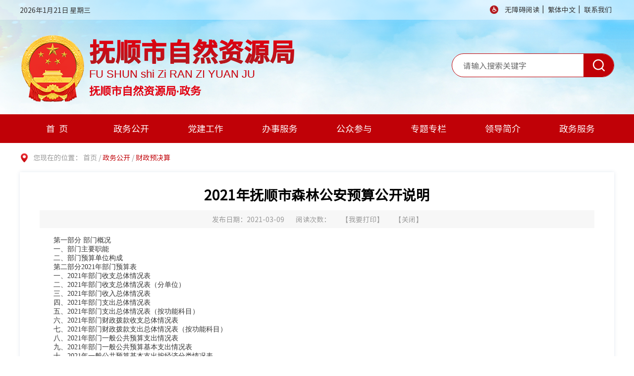

--- FILE ---
content_type: text/html; charset=utf-8
request_url: https://zrzy.fushun.gov.cn/zwgk/002016/20210309/2e1492e3-3bf9-4409-9de7-f8ded297f2cd.html
body_size: 4938
content:
<!DOCTYPE html>
<html lang="zh-CN">

<head>
    <meta charset="UTF-8">
    <meta http-equiv="X-UA-Compatible" content="IE=Edge">
    <meta name="renderer" content="webkit">
    <meta name="SiteName" content="抚顺市自然资源局">
    <meta name="SiteDomain" content="zrzy.fushun.gov.cn">
    <meta name="SiteIDCode" content="2104000040">
    <meta name="Description" content="抚顺市自然资源局">
    <meta name="Keywords" content="抚顺市自然资源局">  
    <!-- 页面css -->
    <link rel="stylesheet" href="/js/lib/chosen/chosen.css">
    <link rel="stylesheet" href="/css/common.css">
    <link rel="stylesheet" href="/css/subcommon.css">
    <link rel="stylesheet" href="/css/sec_detail.css">
    
    <!-- jquery -->
    <script src="/js/lib/jquery.min.js"></script>
    <!-- 页面标题 -->
     
                <meta name="ArticleTitle" content="2021年抚顺市森林公安预算公开说明">
                <meta name="PubDate" content="2021-03-09 15:00:00">
                <meta name="ContentSource" content="">
                <title>2021年抚顺市森林公安预算公开说明_抚顺市自然资源局</title>
            <link rel="stylesheet" href="/css/webBuilderCommonGray.css"></head>

<body>
    <!-- header -->
    <div id="header">
    </div>
    <div class="container">
        <div class="loc">
            您现在的位置：
            <a href="/" class="loc-href">首页</a>&nbsp;/&nbsp;<a href="/zwgk/moreinfo.html" class="loc-cur">政务公开</a>&nbsp;/&nbsp;<span class="loc-cur" id="viewGuid" value="cms_2e1492e3-3bf9-4409-9de7-f8ded297f2cd"  value1="002016" >财政预决算</span></div>
        <div class="ewb-article box-shadow">
             
                    <h3>2021年抚顺市森林公安预算公开说明</h3>
                    <div class="ewb-article-sources">
                        <p>
                            发布日期：2021-03-09</p>
                        <p>
                            阅读次数： <span id="infoViewCount"></span>
                        </p>
                        <p class="hidden-sm hidden-xs">
                            【<a href="javascript:void(0);" onclick="window.print();">我要打印</a>】
                        </p>
                        <p>
                            【<a href="javascript:window.close()">关闭</a>】
                        </p>
                    </div>
                    <div class="ewb-article-info">
                        <p style="MARGIN-BOTTOM: 0px; FONT-SIZE: 10.5pt; FONT-FAMILY: 宋体; TEXT-ALIGN: justify; TEXT-JUSTIFY: inter-ideograph; MARGIN-TOP: 0px; LINE-HEIGHT: 1.5; TEXT-INDENT: 2em"><br/></p><p style="MARGIN-BOTTOM: 0px; FONT-SIZE: 10.5pt; FONT-FAMILY: 宋体; TEXT-ALIGN: justify; TEXT-JUSTIFY: inter-ideograph; MARGIN-TOP: 0px; LINE-HEIGHT: 1.5; TEXT-INDENT: 2em">第一部分 部门概况</p><p style="MARGIN-BOTTOM: 0px; FONT-SIZE: 10.5pt; FONT-FAMILY: 宋体; TEXT-ALIGN: justify; TEXT-JUSTIFY: inter-ideograph; MARGIN-TOP: 0px; LINE-HEIGHT: 1.5; TEXT-INDENT: 2em">一、部门主要职能</p><p style="MARGIN-BOTTOM: 0px; FONT-SIZE: 10.5pt; FONT-FAMILY: 宋体; TEXT-ALIGN: justify; TEXT-JUSTIFY: inter-ideograph; MARGIN-TOP: 0px; LINE-HEIGHT: 1.5; TEXT-INDENT: 2em">二、部门预算单位构成</p><p style="MARGIN-BOTTOM: 0px; FONT-SIZE: 10.5pt; FONT-FAMILY: 宋体; TEXT-ALIGN: justify; TEXT-JUSTIFY: inter-ideograph; MARGIN-TOP: 0px; LINE-HEIGHT: 1.5; TEXT-INDENT: 2em">第二部分2021年部门预算表</p><p style="MARGIN-BOTTOM: 0px; FONT-SIZE: 10.5pt; FONT-FAMILY: 宋体; TEXT-ALIGN: justify; TEXT-JUSTIFY: inter-ideograph; MARGIN-TOP: 0px; LINE-HEIGHT: 1.5; TEXT-INDENT: 2em">一、2021年部门收支总体情况表</p><p style="MARGIN-BOTTOM: 0px; FONT-SIZE: 10.5pt; FONT-FAMILY: 宋体; TEXT-ALIGN: justify; TEXT-JUSTIFY: inter-ideograph; MARGIN-TOP: 0px; LINE-HEIGHT: 1.5; TEXT-INDENT: 2em">二、2021年部门收支总体情况表（分单位）</p><p style="MARGIN-BOTTOM: 0px; FONT-SIZE: 10.5pt; FONT-FAMILY: 宋体; TEXT-ALIGN: justify; TEXT-JUSTIFY: inter-ideograph; MARGIN-TOP: 0px; LINE-HEIGHT: 1.5; TEXT-INDENT: 2em">三、2021年部门收入总体情况表</p><p style="MARGIN-BOTTOM: 0px; FONT-SIZE: 10.5pt; FONT-FAMILY: 宋体; TEXT-ALIGN: justify; TEXT-JUSTIFY: inter-ideograph; MARGIN-TOP: 0px; LINE-HEIGHT: 1.5; TEXT-INDENT: 2em">四、2021年部门支出总体情况表</p><p style="MARGIN-BOTTOM: 0px; FONT-SIZE: 10.5pt; FONT-FAMILY: 宋体; TEXT-ALIGN: justify; TEXT-JUSTIFY: inter-ideograph; MARGIN-TOP: 0px; LINE-HEIGHT: 1.5; TEXT-INDENT: 2em">五、2021年部门支出总体情况表（按功能科目）</p><p style="MARGIN-BOTTOM: 0px; FONT-SIZE: 10.5pt; FONT-FAMILY: 宋体; TEXT-ALIGN: justify; TEXT-JUSTIFY: inter-ideograph; MARGIN-TOP: 0px; LINE-HEIGHT: 1.5; TEXT-INDENT: 2em">六、2021年部门财政拨款收支总体情况表</p><p style="MARGIN-BOTTOM: 0px; FONT-SIZE: 10.5pt; FONT-FAMILY: 宋体; TEXT-ALIGN: justify; TEXT-JUSTIFY: inter-ideograph; MARGIN-TOP: 0px; LINE-HEIGHT: 1.5; TEXT-INDENT: 2em">七、2021年部门财政拨款支出总体情况表（按功能科目）</p><p style="MARGIN-BOTTOM: 0px; FONT-SIZE: 10.5pt; FONT-FAMILY: 宋体; TEXT-ALIGN: justify; TEXT-JUSTIFY: inter-ideograph; MARGIN-TOP: 0px; LINE-HEIGHT: 1.5; TEXT-INDENT: 2em">八、2021年部门一般公共预算支出情况表</p><p style="MARGIN-BOTTOM: 0px; FONT-SIZE: 10.5pt; FONT-FAMILY: 宋体; TEXT-ALIGN: justify; TEXT-JUSTIFY: inter-ideograph; MARGIN-TOP: 0px; LINE-HEIGHT: 1.5; TEXT-INDENT: 2em">九、2021年部门一般公共预算基本支出情况表</p><p style="MARGIN-BOTTOM: 0px; FONT-SIZE: 10.5pt; FONT-FAMILY: 宋体; TEXT-ALIGN: justify; TEXT-JUSTIFY: inter-ideograph; MARGIN-TOP: 0px; LINE-HEIGHT: 1.5; TEXT-INDENT: 2em">十、2021年一般公共预算基本支出按经济分类情况表</p><p style="MARGIN-BOTTOM: 0px; FONT-SIZE: 10.5pt; FONT-FAMILY: 宋体; TEXT-ALIGN: justify; TEXT-JUSTIFY: inter-ideograph; MARGIN-TOP: 0px; LINE-HEIGHT: 1.5; TEXT-INDENT: 2em">十一、2021年纳入预算管理的行政事业性收费预算支出情况表</p><p style="MARGIN-BOTTOM: 0px; FONT-SIZE: 10.5pt; FONT-FAMILY: 宋体; TEXT-ALIGN: justify; TEXT-JUSTIFY: inter-ideograph; MARGIN-TOP: 0px; LINE-HEIGHT: 1.5; TEXT-INDENT: 2em">十二、2021年部门（政府性基金收入）政府性基金预算支出情况表</p><p style="MARGIN-BOTTOM: 0px; FONT-SIZE: 10.5pt; FONT-FAMILY: 宋体; TEXT-ALIGN: justify; TEXT-JUSTIFY: inter-ideograph; MARGIN-TOP: 0px; LINE-HEIGHT: 1.5; TEXT-INDENT: 2em">十三、2021年部门（国有资本经营收入）国有资本经营预算支出情况表</p><p style="MARGIN-BOTTOM: 0px; FONT-SIZE: 10.5pt; FONT-FAMILY: 宋体; TEXT-ALIGN: justify; TEXT-JUSTIFY: inter-ideograph; MARGIN-TOP: 0px; LINE-HEIGHT: 1.5; TEXT-INDENT: 2em">十四、2021年部门单位资金预算支出表</p><p style="MARGIN-BOTTOM: 0px; FONT-SIZE: 10.5pt; FONT-FAMILY: 宋体; TEXT-ALIGN: justify; TEXT-JUSTIFY: inter-ideograph; MARGIN-TOP: 0px; LINE-HEIGHT: 1.5; TEXT-INDENT: 2em">十五、2021年部门项目支出预算表</p><p style="MARGIN-BOTTOM: 0px; FONT-SIZE: 10.5pt; FONT-FAMILY: 宋体; TEXT-ALIGN: justify; TEXT-JUSTIFY: inter-ideograph; MARGIN-TOP: 0px; LINE-HEIGHT: 1.5; TEXT-INDENT: 2em">十六、2021年部门政府采购支出预算表</p><p style="MARGIN-BOTTOM: 0px; FONT-SIZE: 10.5pt; FONT-FAMILY: 宋体; TEXT-ALIGN: justify; TEXT-JUSTIFY: inter-ideograph; MARGIN-TOP: 0px; LINE-HEIGHT: 1.5; TEXT-INDENT: 2em">十七、2021年部门政府购买服务支出预算表</p><p style="MARGIN-BOTTOM: 0px; FONT-SIZE: 10.5pt; FONT-FAMILY: 宋体; TEXT-ALIGN: justify; TEXT-JUSTIFY: inter-ideograph; MARGIN-TOP: 0px; LINE-HEIGHT: 1.5; TEXT-INDENT: 2em">十八、2021年部门一般公共预算“三公”经费支出情况表</p><p style="MARGIN-BOTTOM: 0px; FONT-SIZE: 10.5pt; FONT-FAMILY: 宋体; TEXT-ALIGN: justify; TEXT-JUSTIFY: inter-ideograph; MARGIN-TOP: 0px; LINE-HEIGHT: 1.5; TEXT-INDENT: 2em">十九、2021年部门一般公共预算机关运行经费明细表</p><p style="MARGIN-BOTTOM: 0px; FONT-SIZE: 10.5pt; FONT-FAMILY: 宋体; TEXT-ALIGN: justify; TEXT-JUSTIFY: inter-ideograph; MARGIN-TOP: 0px; LINE-HEIGHT: 1.5; TEXT-INDENT: 2em">二十、2021年部门项目支出预算绩效目标情况表</p><p style="MARGIN-BOTTOM: 0px; FONT-SIZE: 10.5pt; FONT-FAMILY: 宋体; TEXT-ALIGN: justify; TEXT-JUSTIFY: inter-ideograph; MARGIN-TOP: 0px; LINE-HEIGHT: 1.5; TEXT-INDENT: 2em">第三部分&nbsp; 2021年部门预算情况说明</p><p style="MARGIN-BOTTOM: 0px; FONT-SIZE: 10.5pt; FONT-FAMILY: 宋体; TEXT-ALIGN: justify; TEXT-JUSTIFY: inter-ideograph; MARGIN-TOP: 0px; LINE-HEIGHT: 1.5; TEXT-INDENT: 2em">第四部分&nbsp; 名词解释</p><p style="MARGIN-BOTTOM: 0px; FONT-SIZE: 10.5pt; FONT-FAMILY: 宋体; TEXT-ALIGN: justify; TEXT-JUSTIFY: inter-ideograph; MARGIN-TOP: 0px; LINE-HEIGHT: 1.5; TEXT-INDENT: 2em">第一部分 部门概况</p><p style="MARGIN-BOTTOM: 0px; FONT-SIZE: 10.5pt; FONT-FAMILY: 宋体; TEXT-ALIGN: justify; TEXT-JUSTIFY: inter-ideograph; MARGIN-TOP: 0px; LINE-HEIGHT: 1.5; TEXT-INDENT: 2em">一、部门主要职责</p><p style="MARGIN-BOTTOM: 0px; FONT-SIZE: 10.5pt; FONT-FAMILY: 宋体; TEXT-ALIGN: justify; TEXT-JUSTIFY: inter-ideograph; MARGIN-TOP: 0px; LINE-HEIGHT: 1.5; TEXT-INDENT: 2em">1、森林公安是国家林业部门和公安机关的重要组成部分，是具有武装性质的兼有刑事执法和行政执法职能的专门保护森林及野生动植物资源、保护生态安全、维护林区社会治安秩序的重要力量。</p><p style="MARGIN-BOTTOM: 0px; FONT-SIZE: 10.5pt; FONT-FAMILY: 宋体; TEXT-ALIGN: justify; TEXT-JUSTIFY: inter-ideograph; MARGIN-TOP: 0px; LINE-HEIGHT: 1.5; TEXT-INDENT: 2em">二、部门预算单位构成</p><p style="MARGIN-BOTTOM: 0px; FONT-SIZE: 10.5pt; FONT-FAMILY: 宋体; TEXT-ALIGN: justify; TEXT-JUSTIFY: inter-ideograph; MARGIN-TOP: 0px; LINE-HEIGHT: 1.5; TEXT-INDENT: 2em">抚顺市森林公安局2021年部门预算编制范围为二级预算单位：</p><p style="MARGIN-BOTTOM: 0px; FONT-SIZE: 10.5pt; FONT-FAMILY: 宋体; TEXT-ALIGN: justify; TEXT-JUSTIFY: inter-ideograph; MARGIN-TOP: 0px; LINE-HEIGHT: 1.5; TEXT-INDENT: 2em">1、行政单位1个。无增减变动</p><p style="MARGIN-BOTTOM: 0px; FONT-SIZE: 10.5pt; FONT-FAMILY: 宋体; TEXT-ALIGN: justify; TEXT-JUSTIFY: inter-ideograph; MARGIN-TOP: 0px; LINE-HEIGHT: 1.5; TEXT-INDENT: 2em">2、人员编制32人，实有25人。</p><p style="MARGIN-BOTTOM: 0px; FONT-SIZE: 10.5pt; FONT-FAMILY: 宋体; TEXT-ALIGN: justify; TEXT-JUSTIFY: inter-ideograph; MARGIN-TOP: 0px; LINE-HEIGHT: 1.5; TEXT-INDENT: 2em">第二部分 部门预算公开表</p><p style="MARGIN-BOTTOM: 0px; FONT-SIZE: 10.5pt; FONT-FAMILY: 宋体; TEXT-ALIGN: justify; TEXT-JUSTIFY: inter-ideograph; MARGIN-TOP: 0px; LINE-HEIGHT: 1.5; TEXT-INDENT: 2em">2021年部门预算公开表（建议作PDF格式链接）<a target="_blank" href="/EpointBigFileUpload/FCKFile/file/20210413161637652.pdf">2021年抚顺市森林公安局部门预算和“三公”经费预算公开.pdf</a></p><p style="MARGIN-BOTTOM: 0px; FONT-SIZE: 10.5pt; FONT-FAMILY: 宋体; TEXT-ALIGN: justify; TEXT-JUSTIFY: inter-ideograph; MARGIN-TOP: 0px; LINE-HEIGHT: 1.5; TEXT-INDENT: 2em">第三部分&nbsp;2021年部门预算情况说明</p><p style="MARGIN-BOTTOM: 0px; FONT-SIZE: 10.5pt; FONT-FAMILY: 宋体; TEXT-ALIGN: justify; TEXT-JUSTIFY: inter-ideograph; MARGIN-TOP: 0px; LINE-HEIGHT: 1.5; TEXT-INDENT: 2em">一、关于2021年收支预算情况的总体说明</p><p style="MARGIN-BOTTOM: 0px; FONT-SIZE: 10.5pt; FONT-FAMILY: 宋体; TEXT-ALIGN: justify; TEXT-JUSTIFY: inter-ideograph; MARGIN-TOP: 0px; LINE-HEIGHT: 1.5; TEXT-INDENT: 2em">按照综合预算的原则，本部门及所属单位所有收入和支出均纳入部门预算管理。收入包括：财政拨款收入(含上级提前告知转移支付资金)、纳入预算管理的行政事业性收费收入、纳入预算管理的专项收入、纳入政府性基金预算管理收入(含上级提前告知转移支付资金)、纳入专户管理的行政事业性收费收入、政府住房收入、国有资源（资产）有偿使用收入、其他收入；支出包括：一般公共服务、公共安全支出、社会保障和就业支出、农林水事务支出、住房保障支出等。</p><p style="MARGIN-BOTTOM: 0px; FONT-SIZE: 10.5pt; FONT-FAMILY: 宋体; TEXT-ALIGN: justify; TEXT-JUSTIFY: inter-ideograph; MARGIN-TOP: 0px; LINE-HEIGHT: 1.5; TEXT-INDENT: 2em">本部门及所属单位2021年收支总预算397.10万元。</p><p style="MARGIN-BOTTOM: 0px; FONT-SIZE: 10.5pt; FONT-FAMILY: 宋体; TEXT-ALIGN: justify; TEXT-JUSTIFY: inter-ideograph; MARGIN-TOP: 0px; LINE-HEIGHT: 1.5; TEXT-INDENT: 2em">收入预算增减情况：</p><p style="MARGIN-BOTTOM: 0px; FONT-SIZE: 10.5pt; FONT-FAMILY: 宋体; TEXT-ALIGN: justify; TEXT-JUSTIFY: inter-ideograph; MARGIN-TOP: 0px; LINE-HEIGHT: 1.5; TEXT-INDENT: 2em">2021年，本部门及所属单位部门收入预算397.10万元，比上年减少47.84万元，下降12.05%，减少主要原因：市本级2021年无项目预算 ；按照资金来源划分，财政拨款收入(含上级提前告知转移支付资金)397.10万元，同比减少47.84万元，下降12.05 %减少，主要原因：市本级2021年无项目预算；纳入预算管理的行政事业性收费收入0万元，同比增加/减少0万元，增长/下降0%，增加/减少主要原因：无。</p><p style="MARGIN-BOTTOM: 0px; FONT-SIZE: 10.5pt; FONT-FAMILY: 宋体; TEXT-ALIGN: justify; TEXT-JUSTIFY: inter-ideograph; MARGIN-TOP: 0px; LINE-HEIGHT: 1.5; TEXT-INDENT: 2em">支出预算增减情况：</p><p style="MARGIN-BOTTOM: 0px; FONT-SIZE: 10.5pt; FONT-FAMILY: 宋体; TEXT-ALIGN: justify; TEXT-JUSTIFY: inter-ideograph; MARGIN-TOP: 0px; LINE-HEIGHT: 1.5; TEXT-INDENT: 2em">2021年，本部门及所属单位部门总体情况支出397.10万元，比上年减少47.84万元，下降12.05%，减少主要原因：市本级2021年无项目预算。其中：基本支出397.10万元，比上年增加16.49 万元，增长4.15%，增加主要原因：人员经费增加，公务用车增加一台 ；项目支出比上年增加/减少0万元，增长/下降 0%，增加/减少主要原因：无项目支出 。</p><p style="MARGIN-BOTTOM: 0px; FONT-SIZE: 10.5pt; FONT-FAMILY: 宋体; TEXT-ALIGN: justify; TEXT-JUSTIFY: inter-ideograph; MARGIN-TOP: 0px; LINE-HEIGHT: 1.5; TEXT-INDENT: 2em">二、关于2021年财政拨款收支预算情况说明</p><p style="MARGIN-BOTTOM: 0px; FONT-SIZE: 10.5pt; FONT-FAMILY: 宋体; TEXT-ALIGN: justify; TEXT-JUSTIFY: inter-ideograph; MARGIN-TOP: 0px; LINE-HEIGHT: 1.5; TEXT-INDENT: 2em">本部门及所属单位2021年财政拨款收支总预算397.10万元，收入预算按来源分为财政拨款收入。具体包括：当年财政拨款收入397.10万元。按功能支出分类包括：一般公共服务支出397.10 万元；按经济支出分类包括:工资福利支出315.51万元，商品和服务支出78.53万元，对个人和家庭的补助支出3.06万元，项目支出0万元。</p><p style="MARGIN-BOTTOM: 0px; FONT-SIZE: 10.5pt; FONT-FAMILY: 宋体; TEXT-ALIGN: justify; TEXT-JUSTIFY: inter-ideograph; MARGIN-TOP: 0px; LINE-HEIGHT: 1.5; TEXT-INDENT: 2em">财政拨款收入预算增减情况：项目支出无，基本支出增加一台公务用车行政运行费，基本支出增加。</p><p style="MARGIN-BOTTOM: 0px; FONT-SIZE: 10.5pt; FONT-FAMILY: 宋体; TEXT-ALIGN: justify; TEXT-JUSTIFY: inter-ideograph; MARGIN-TOP: 0px; LINE-HEIGHT: 1.5; TEXT-INDENT: 2em">财政拨款支出预算增减情况：项目支出无，基本支出增加一台公务用车行政运行费，基本支出增加。</p><p style="MARGIN-BOTTOM: 0px; FONT-SIZE: 10.5pt; FONT-FAMILY: 宋体; TEXT-ALIGN: justify; TEXT-JUSTIFY: inter-ideograph; MARGIN-TOP: 0px; LINE-HEIGHT: 1.5; TEXT-INDENT: 2em">三、关于2021年一般公共预算基本支出情况说明</p><p style="MARGIN-BOTTOM: 0px; FONT-SIZE: 10.5pt; FONT-FAMILY: 宋体; TEXT-ALIGN: justify; TEXT-JUSTIFY: inter-ideograph; MARGIN-TOP: 0px; LINE-HEIGHT: 1.5; TEXT-INDENT: 2em">本部门及所属单位2021年一般公共预算基本支出397.10万元，其中：工资福利支出315.51万元，商品和服务支出78.53万元，对个人和家庭补助支出3.06万元。</p><p style="MARGIN-BOTTOM: 0px; FONT-SIZE: 10.5pt; FONT-FAMILY: 宋体; TEXT-ALIGN: justify; TEXT-JUSTIFY: inter-ideograph; MARGIN-TOP: 0px; LINE-HEIGHT: 1.5; TEXT-INDENT: 2em">人员经费338.74万元，主要包括：基本工资、津贴补贴（含购房补贴、在职个人取暖费等）、奖金、绩效工资、机关事业单位基本养老保险、职工基本医疗保险缴费、住房公积金、其他社会保障缴费等（按单位实际情况填列）。</p><p style="MARGIN-BOTTOM: 0px; FONT-SIZE: 10.5pt; FONT-FAMILY: 宋体; TEXT-ALIGN: justify; TEXT-JUSTIFY: inter-ideograph; MARGIN-TOP: 0px; LINE-HEIGHT: 1.5; TEXT-INDENT: 2em">商品和服务支出58.36万元，主要包括：办公费、印刷费、邮电费、差旅费、维修（护）费、公务接待费、劳务费、工会经费、公务用车运行维护费、其他交通费用和其他商品服务支出等（按单位实际情况填列）。</p><p style="MARGIN-BOTTOM: 0px; FONT-SIZE: 10.5pt; FONT-FAMILY: 宋体; TEXT-ALIGN: justify; TEXT-JUSTIFY: inter-ideograph; MARGIN-TOP: 0px; LINE-HEIGHT: 1.5; TEXT-INDENT: 2em">四、关于2021年“三公”经费预算情况说明</p><p style="MARGIN-BOTTOM: 0px; FONT-SIZE: 10.5pt; FONT-FAMILY: 宋体; TEXT-ALIGN: justify; TEXT-JUSTIFY: inter-ideograph; MARGIN-TOP: 0px; LINE-HEIGHT: 1.5; TEXT-INDENT: 2em">2021年“三公”经费预算数35.3万元，其中：公务接待费用0.5万元；因公出国（境）经费支出0万元；公务用车运行维护费34.8万元。同比增加1.6万元，原因是：增加一台公务用车行政运行费。</p><p style="MARGIN-BOTTOM: 0px; FONT-SIZE: 10.5pt; FONT-FAMILY: 宋体; TEXT-ALIGN: justify; TEXT-JUSTIFY: inter-ideograph; MARGIN-TOP: 0px; LINE-HEIGHT: 1.5; TEXT-INDENT: 2em">五、其他重要事项情况说明</p><p style="MARGIN-BOTTOM: 0px; FONT-SIZE: 10.5pt; FONT-FAMILY: 宋体; TEXT-ALIGN: justify; TEXT-JUSTIFY: inter-ideograph; MARGIN-TOP: 0px; LINE-HEIGHT: 1.5; TEXT-INDENT: 2em">（一）机关运行经费情况</p><p style="MARGIN-BOTTOM: 0px; FONT-SIZE: 10.5pt; FONT-FAMILY: 宋体; TEXT-ALIGN: justify; TEXT-JUSTIFY: inter-ideograph; MARGIN-TOP: 0px; LINE-HEIGHT: 1.5; TEXT-INDENT: 2em">2021年机关及所属1个事业单位机关运行经费预算为58.36万元。</p><p style="MARGIN-BOTTOM: 0px; FONT-SIZE: 10.5pt; FONT-FAMILY: 宋体; TEXT-ALIGN: justify; TEXT-JUSTIFY: inter-ideograph; MARGIN-TOP: 0px; LINE-HEIGHT: 1.5; TEXT-INDENT: 2em">（二）政府采购情况</p><p style="MARGIN-BOTTOM: 0px; FONT-SIZE: 10.5pt; FONT-FAMILY: 宋体; TEXT-ALIGN: justify; TEXT-JUSTIFY: inter-ideograph; MARGIN-TOP: 0px; LINE-HEIGHT: 1.5; TEXT-INDENT: 2em">2021年我部门政府采购预算0万元，共包括0个采购项目，具体情况如下：无。</p><p style="MARGIN-BOTTOM: 0px; FONT-SIZE: 10.5pt; FONT-FAMILY: 宋体; TEXT-ALIGN: justify; TEXT-JUSTIFY: inter-ideograph; MARGIN-TOP: 0px; LINE-HEIGHT: 1.5; TEXT-INDENT: 2em">（三）政府购买服务情况</p><p style="MARGIN-BOTTOM: 0px; FONT-SIZE: 10.5pt; FONT-FAMILY: 宋体; TEXT-ALIGN: justify; TEXT-JUSTIFY: inter-ideograph; MARGIN-TOP: 0px; LINE-HEIGHT: 1.5; TEXT-INDENT: 2em">2021年我部门政府购买服务预算0万元，共包括以下内容：无。</p><p style="MARGIN-BOTTOM: 0px; FONT-SIZE: 10.5pt; FONT-FAMILY: 宋体; TEXT-ALIGN: justify; TEXT-JUSTIFY: inter-ideograph; MARGIN-TOP: 0px; LINE-HEIGHT: 1.5; TEXT-INDENT: 2em">（四）国有资产占有使用情况</p><p style="MARGIN-BOTTOM: 0px; FONT-SIZE: 10.5pt; FONT-FAMILY: 宋体; TEXT-ALIGN: justify; TEXT-JUSTIFY: inter-ideograph; MARGIN-TOP: 0px; LINE-HEIGHT: 1.5; TEXT-INDENT: 2em">截止2019年12月，本部门及所属单位共有0，具体包括：无。</p><p style="MARGIN-BOTTOM: 0px; FONT-SIZE: 10.5pt; FONT-FAMILY: 宋体; TEXT-ALIGN: justify; TEXT-JUSTIFY: inter-ideograph; MARGIN-TOP: 0px; LINE-HEIGHT: 1.5; TEXT-INDENT: 2em">（五）预算绩效情况</p><p style="MARGIN-BOTTOM: 0px; FONT-SIZE: 10.5pt; FONT-FAMILY: 宋体; TEXT-ALIGN: justify; TEXT-JUSTIFY: inter-ideograph; MARGIN-TOP: 0px; LINE-HEIGHT: 1.5; TEXT-INDENT: 2em">2021年所有项目支出均填报了绩效目标，共涉及0个项目，项目支出预算合计为0万元。单个项目支出绩效目标和指标详见附表。</p><p style="MARGIN-BOTTOM: 0px; FONT-SIZE: 10.5pt; FONT-FAMILY: 宋体; TEXT-ALIGN: justify; TEXT-JUSTIFY: inter-ideograph; MARGIN-TOP: 0px; LINE-HEIGHT: 1.5; TEXT-INDENT: 2em">（六）预算公开表数据中无数据的情况说明</p><p style="MARGIN-BOTTOM: 0px; FONT-SIZE: 10.5pt; FONT-FAMILY: 宋体; TEXT-ALIGN: justify; TEXT-JUSTIFY: inter-ideograph; MARGIN-TOP: 0px; LINE-HEIGHT: 1.5; TEXT-INDENT: 2em">2021年预算中没有事项和相关收入/支出，相应表格为空表。</p><p style="MARGIN-BOTTOM: 0px; FONT-SIZE: 10.5pt; FONT-FAMILY: 宋体; TEXT-ALIGN: justify; TEXT-JUSTIFY: inter-ideograph; MARGIN-TOP: 0px; LINE-HEIGHT: 1.5; TEXT-INDENT: 2em">第四部分 名词解释</p><p style="MARGIN-BOTTOM: 0px; FONT-SIZE: 10.5pt; FONT-FAMILY: 宋体; TEXT-ALIGN: justify; TEXT-JUSTIFY: inter-ideograph; MARGIN-TOP: 0px; LINE-HEIGHT: 1.5; TEXT-INDENT: 2em">（以下内容各部门根据实际情况说明）</p><p style="MARGIN-BOTTOM: 0px; FONT-SIZE: 10.5pt; FONT-FAMILY: 宋体; TEXT-ALIGN: justify; TEXT-JUSTIFY: inter-ideograph; MARGIN-TOP: 0px; LINE-HEIGHT: 1.5; TEXT-INDENT: 2em">1.财政拨款收入：指市级财政当年拨付的资金。</p><p style="MARGIN-BOTTOM: 0px; FONT-SIZE: 10.5pt; FONT-FAMILY: 宋体; TEXT-ALIGN: justify; TEXT-JUSTIFY: inter-ideograph; MARGIN-TOP: 0px; LINE-HEIGHT: 1.5; TEXT-INDENT: 2em">2.基本支出：指保障机构正常运转、完成日常工作任务而发生的人员支出和公用支出。</p><p style="MARGIN-BOTTOM: 0px; FONT-SIZE: 10.5pt; FONT-FAMILY: 宋体; TEXT-ALIGN: justify; TEXT-JUSTIFY: inter-ideograph; MARGIN-TOP: 0px; LINE-HEIGHT: 1.5; TEXT-INDENT: 2em">3.项目支出：指在基本支出之外为完成特定行政任务和事业发展目标所发生的支出。</p><p style="MARGIN-BOTTOM: 0px; FONT-SIZE: 10.5pt; FONT-FAMILY: 宋体; TEXT-ALIGN: justify; TEXT-JUSTIFY: inter-ideograph; MARGIN-TOP: 0px; LINE-HEIGHT: 1.5; TEXT-INDENT: 2em">4. 机关运行经费：是指各部门的公用经费，包括办公及印刷费、邮电费、差旅费、会议费、福利费、日常维护费、专用材料及一般设备购置费、办公用房水电费、办公用房取暖费、办公用房物业管理费、办公用车运行维护费以及其他费用。</p><p style="MARGIN-BOTTOM: 0px; FONT-SIZE: 10.5pt; FONT-FAMILY: 宋体; TEXT-ALIGN: justify; TEXT-JUSTIFY: inter-ideograph; MARGIN-TOP: 0px; LINE-HEIGHT: 1.5; TEXT-INDENT: 2em">5.“三公”经费：指用财政拨款安排的因公出国（境）费、公务用车购置及运行费和公务接待费。其中，因公出国（境）费反映单位公务出国（境）的住宿费、旅费、伙食补助费、杂费、培训费等支出；公务用车购置及运行费反映单位公务用车购置费及租用费、燃料费、维修费、过路过桥费、保险费、安全奖励费用等支出；公务接待费反映单位按规定开支的各类公务接待（含外宾接待）支出。</p><p style="MARGIN-BOTTOM: 0px; FONT-SIZE: 10.5pt; FONT-FAMILY: 宋体; TEXT-ALIGN: justify; TEXT-JUSTIFY: inter-ideograph; MARGIN-TOP: 0px; LINE-HEIGHT: 1.5; TEXT-INDENT: 2em">6.公共安全支出（类）公安（款）其他公安支出（项）：反映政府维护社会公共安全方面，其他用于公安方面的支出。</p><p style="MARGIN-BOTTOM: 0px; FONT-SIZE: 10.5pt; FONT-FAMILY: 宋体; TEXT-ALIGN: justify; TEXT-JUSTIFY: inter-ideograph; MARGIN-TOP: 0px; LINE-HEIGHT: 1.5; TEXT-INDENT: 2em">7.社会保障和就业（类）行政事业单位离退休（款）归口管理的行政单位离退休（项）：反映实行归口管理的行政单位（包括实行公务员管理的事业单位）开支的离退休经费。</p><p style="MARGIN-BOTTOM: 0px; FONT-SIZE: 10.5pt; FONT-FAMILY: 宋体; TEXT-ALIGN: justify; TEXT-JUSTIFY: inter-ideograph; MARGIN-TOP: 0px; LINE-HEIGHT: 1.5; TEXT-INDENT: 2em">8.社会保障和就业（类）行政事业单位离退休（款）事业单位离退休（项）：反映实行归口管理的事业单位开支的离退休经费。</p><p style="MARGIN-BOTTOM: 0px; FONT-SIZE: 10.5pt; FONT-FAMILY: 宋体; TEXT-ALIGN: justify; TEXT-JUSTIFY: inter-ideograph; MARGIN-TOP: 0px; LINE-HEIGHT: 1.5; TEXT-INDENT: 2em">9.住房保障（类）住房改革（款）住房公积金（项）：反映行政事业单位按人力资源和社会保障部、财政部规定的基本工资和津贴补贴以及规定比例为职工缴纳的住房公积金。</p><p style="MARGIN-BOTTOM: 0px; FONT-SIZE: 10.5pt; FONT-FAMILY: 宋体; TEXT-ALIGN: justify; TEXT-JUSTIFY: inter-ideograph; MARGIN-TOP: 0px; LINE-HEIGHT: 1.5; TEXT-INDENT: 2em">10.住房保障（类）住房改革（款）购房补贴（项）：反映按房改政策规定，行政事业单位向符合条件职工（含离退休人员）、军队（含武警）向转役复员离退休人员发放的用于购买住房的补贴。</p></div>
                    <div class="attach down">
                        <p>附件下载：</p>
                        <div class="down-r clearfix">
                            </div>
                    </div>
                    </div>
    </div>
    <!-- footer -->
    <div id="footer">
    </div>
    <!-- 工具js -->
    <script src="/js/webBuilderCommon.js"></script>
    <script src="/js/js.cookie.min.js"></script>
    <script src="/js/Common.min.js"></script>
    <script src="/js/lib/layer/layer.js"></script>
    <script src="/js/lib/chosen/chosen.min.js"></script>
    <script src="/js/common.js"></script>
    <script src="/js/ABT/ABTLoad.js" charset="utf-8"></script>
    <script src="/js/pageView.js"></script>

    <script>
        if($.trim($(".down-r").html())==""){
            $(".down").hide();
        }
    </script>

</body>

</html>


--- FILE ---
content_type: text/html; charset=utf-8
request_url: https://zrzy.fushun.gov.cn/header.inc.html
body_size: 1834
content:
<div class="header">
    <div class="header-top">
        <div class="container clearfix">
            <div class="l header-top-date"><span class="l" id="showtime"></span><span class="l weather"><iframe
                        width="403" scrolling="no" height="23" frameborder="0" allowtransparency="true"
                        src="http://i.tianqi.com/index.php?c=code&amp;id=1&amp;icon=1&amp;py=fushun&amp;wind=1&amp;num=1"></iframe></span>
            </div>
            <div class="r header-top-right">
                <a href="javascript:toolbar.Function.show.mainMethod()" class="header-top-help"></a>
                <a href="javascript:toolbar.Function.show.mainMethod()" class="header-top-eng">无障碍阅读</a>|
				<a href="javascript:StranBody(0)" id="StranLink" class="header-top-eng">繁体中文</a>|
                <script language="javascript" src="/js/language.js"></script>
                
                                    <a href="/lxwm/moreinfo.html" class="header-top-me" >联系我们</a>
                                    </div>
        </div>
    </div>
    <div class="container clearfix header-con">
        <div class="header-logo l">
            <h1 class="header-logo-tt" text="抚顺市自然资源局">抚顺市自然资源局</h1>
            <a href="/" class="header-logo-href" text="FU SHUN shi Zi RAN ZI YUAN JU">FU SHUN shi Zi RAN ZI YUAN JU</a>
            <a href="/" class="header-logo-href1" text="抚顺市自然资源局·政务">抚顺市自然资源局·政务</a>
        </div>
        <div class="header-search r">
            <input type="text" class="header-search-input l" placeholder="请输入搜索关键字" id="key">
            <button class="header-search-btn r" onClick="search()"></button>
        </div>
    </div>

    <div class="header-nav">
        <ul class="clearfix container">
		    <li class="header-nav-list">
                <a href="/" class="header-nav-box active" id="home">首页</a>
            </li>
            <li class="header-nav-list">
                
                        <a href="/zwgk/moreinfo.html" class="header-nav-box">政务公开</a>
                        <div class="header-child">
                    <ul class="container clearfix">
                        
								<li>
									<a href="/zwgk/002001/moreinfo.html" class="header-child-name">组织机构</a>
								</li>
								
								<li>
									<a href="/zwgk/002002/moreinfo.html" class="header-child-name">政策法规</a>
								</li>
								
								<li>
									<a href="/zwgk/002004/moreinfo.html" class="header-child-name">工作动态</a>
								</li>
								
								<li>
									<a href="/zwgk/002005/moreinfo.html" class="header-child-name">建议提案办理结果公开</a>
								</li>
								
								<li>
									<a href="/zwgk/002006/moreinfo.html" class="header-child-name">意见征集</a>
								</li>
								
								<li>
									<a href="/zwgk/002007/moreinfo.html" class="header-child-name">热点专题</a>
								</li>
								
								<li>
									<a href="/zwgk/002009/moreinfo.html" class="header-child-name">政府工作报告</a>
								</li>
								
								<li>
									<a href="/zwgk/002010/moreinfo.html" class="header-child-name">行政执法专栏</a>
								</li>
								
								<li>
									<a href="/zwgk/002011/moreinfo.html" class="header-child-name">政府网站年度报表</a>
								</li>
								
								<li>
									<a href="/zwgk/002012/moreinfo.html" class="header-child-name">依申请公开</a>
								</li>
								
								<li>
									<a href="/zwgk/002013/moreinfo.html" class="header-child-name">政务公开重点工作</a>
								</li>
								
								<li>
									<a href="/zwgk/002015/moreinfo.html" class="header-child-name">信息公开</a>
								</li>
								
								<li>
									<a href="/zwgk/002016/moreinfo.html" class="header-child-name">财政预决算</a>
								</li>
								
								<li>
									<a href="/zwgk/002017/moreinfo.html" class="header-child-name">国土空间规划</a>
								</li>
								</ul>
                </div>
            </li>
			            <li class="header-nav-list">
                
                        <a href="/bxgd/moreinfo.html" class="header-nav-box">党建工作</a>
                        <div class="header-child">
                    <ul class="container clearfix">
                        </ul>
                </div>
            </li>
            <li class="header-nav-list">
			    
                        <a href="/bsfw/moreinfo.html" class="header-nav-box">办事服务</a>
                        <div class="header-child">
                    <ul class="container clearfix">
                        
								<li>
									<a href="/bsfw/004001/moreinfo.html" class="header-child-name">办事指南</a>
								</li>
								
								<li>
									<a href="/bsfw/004002/moreinfo.html" class="header-child-name">审批项目</a>
								</li>
								</ul>
                </div>
            </li>
            <li class="header-nav-list">
			    
                        <a href="/gzcy/letterlist.html" class="header-nav-box">公众参与</a>
                        <div class="header-child">
                    <ul class="container clearfix">
                        
								<li>
									<a href="/gzcy/003001/letter.html" class="header-child-name">局长信箱</a>
								</li>
								
								<li>
									<a href="/gzcy/003002/letter.html" class="header-child-name">减权放权意见箱</a>
								</li>
								
								<li>
									<a href="/gzcy/003003/letterlist.html" class="header-child-name">回复选登</a>
								</li>
								
								<li>
									<a href="/gzcy/003005/letterdetail.html" class="header-child-name">信件详情</a>
								</li>
								</ul>
                </div>
            </li>
            <li class="header-nav-list">
                
                        <a href="/ztzl/moreinfo.html" class="header-nav-box">专题专栏</a>
                        <div class="header-child">
                    <ul class="container clearfix">
                        
								<li>
									<a href="/ztzl/011002/moreinfo.html" class="header-child-name">安全生产</a>
								</li>
								
								<li>
									<a href="/ztzl/011007/moreinfo.html" class="header-child-name">土地市场</a>
								</li>
								
								<li>
									<a href="/ztzl/011006/moreinfo.html" class="header-child-name">行政执法专栏</a>
								</li>
								
								<li>
									<a href="/ztzl/011005/moreinfo.html" class="header-child-name">矿业权市场</a>
								</li>
								
								<li>
									<a href="/ztzl/011004/moreinfo.html" class="header-child-name">住宅用地信息公开</a>
								</li>
								</ul>
                </div>
            </li>
            <li class="header-nav-list">
                    <a href="/jggk/015001/015001004/015001004003/leader.html" class="header-nav-box" title="领导简介">领导简介</a>
            </li>
            <li class="header-nav-list">
                
                        <a href="http://zwfw.fushun.gov.cn/epoint-web-zwdt/fszwdt/pages/depttasklist/depttasklist.html?ouguid=1a542af1-1ebe-433f-b6f1-52c13be9e345" class="header-nav-box">政务服务</a>
                        <div class="header-child">
                    <ul class="container clearfix">
                        </ul>
                </div>
            </li>
        </ul>

    </div>
</div>


--- FILE ---
content_type: text/html; charset=utf-8
request_url: https://zrzy.fushun.gov.cn/footer.inc.html
body_size: 1870
content:
<div class="footer">
    <div class="footer-link">
        <div class="container">
            <div class="footer-link-box clearfix">
                <div class="footer-link-select">
                    <select class="ewb-sel" data-placeholder="-----国家部委-----" id="ewb-sel1" onchange="jump(this.options[this.selectedIndex].value)">
                        <option></option>
                           
                                    
                                <option value="https://www.gov.cn/">中国政府网</option>
                                
                                <option value="http://www.mohurd.gov.cn">住房和城乡建设部</option>
                                
                                <option value="http://www.mnr.gov.cn/">自然资源部</option>
                                
                                <option value="http://www.mca.gov.cn">民政部</option>
                                
                                <option value="http://www.saac.gov.cn/">国家档案局</option>
                                </select>
                </div>
                <div class="footer-link-select">
                    <select class="ewb-sel" data-placeholder="-----市直各部门-----" id="ewb-sel3" onchange="jump(this.options[this.selectedIndex].value)">
                        <option></option>
                        

                                
                                <option value="http://fsfgw.fushun.gov.cn">市发改委</option>
                                
                                <option value="http://fskjj.fushun.gov.cn">市科技局</option>
                                
                                <option value="http://ga.fushun.gov.cn">市公安局</option>
                                
                                <option value="http://fssmzj.fushun.gov.cn">市民政局</option>
                                
                                <option value="http://fsssfj.fushun.gov.cn">市司法局</option>
                                
                                <option value="http://fssjtj.fushun.gov.cn">市交通局</option>
                                
                                <option value="http://fsswj.fushun.gov.cn">市水务局</option>
                                
                                <option value="http://fssswj.fushun.gov.cn">市商务局</option>
                                </select>
                </div>
                <div class="footer-link-select">
                    <select class="ewb-sel" data-placeholder="-----区县政府-----" id="ewb-sel3" onchange="jump(this.options[this.selectedIndex].value)">
                        <option></option>
                        

                                
                                <option value="http://www.xinbin.gov.cn/">新宾满族自治县人民政府</option>
                                
                                <option value="https://www.fswh.gov.cn/">望花区人民政府</option>
                                
                                <option value="http://www.lnfsx.gov.cn/">抚顺县人民政府</option>
                                
                                <option value="http://www.fsxf.gov.cn/">新抚区人民政府</option>
                                
                                <option value="http://www.fsdz.gov.cn/">东洲区人民政府</option>
                                
                                <option value="http://www.fssc.gov.cn/">顺城区人民政府</option>
                                
                                <option value="http://www.qingyuan.gov.cn/">清原满族自治县人民政府</option>
                                </select>
                </div>
              <a target="_blank" class="footer-infor-name1">&nbsp;&nbsp;&nbsp;&nbsp;&nbsp;&nbsp;&nbsp;&nbsp;&nbsp;&nbsp;&nbsp;&nbsp;&nbsp;&nbsp;&nbsp;&nbsp;&nbsp;&nbsp;&nbsp;&nbsp;&nbsp;&nbsp;&nbsp;&nbsp;&nbsp;</a>

              <a href="/zwgk/002011/moreinfo.html" target="_blank" class="footer-infor-name1">政府网站监管</a>

            </div>
        </div>
    </div>
    <div class="clearfix container">
        <div class="footer-infor l">
            <ul class="footer-infor-list clearfix">
                <li><a href="/" class="footer-infor-box">首页</a>|</li>
                <li><a href="javascript:void(0)" class="footer-infor-box" onclick="SetHome(window.location.href)">设为首页</a>|</li>
                <li><a href="javascript:void(0)" class="footer-infor-box" onclick="AddFavorite(window.location.href,'加入收藏');">加入收藏</a>|
                </li>
                <li>
                    
                                <a href="/wzdt/webmap.html" class="footer-infor-box" target="_blank">网站地图</a>
                            </li>
            </ul>
            <div>
                <span class="footer-infor-name">主办:抚顺市自然资源局</span>
                <span class="footer-infor-name">承办:抚顺市自然资源局办公室</span>
                <span class="footer-infor-name">电话:024-57500585</span>
            </div>
            <div>
                <a class="footer-infor-name" href="https://beian.miit.gov.cn/#/Integrated/index" target="_blank">备案/许可证号:辽ICP备2022009799号-1</a>
                <span class="footer-infor-name">网站标识码: 2104000040</span>
            </div>
            <div>
                <a href="http://www.beian.gov.cn/portal/registerSystemInfo?recordcode=21040202000093" target="_blank" class="footer-infor-name">辽公安备案号: 21040202000093号</a>
            </div>
        </div>
        <div class="r footer-right r">
            <a href="https://bszs.conac.cn/sitename?method=show&id=1F0B8EED27AE0CB1E053022819ACCF99" class="footer-right-icon l" target="_blank"></a>
            <a onclick="Link('2104000040')" class="footer-right-error l"></a>
            <script type="text/javascript" language="javascript">
                //点击图标
                function Link(site_code) {
                    //获取该站点需要纠错页面的url地址
                    var url = getCurrUrl();
                    //跳转至纠错系统填写页面 
                    window.open("http://pucha.kaipuyun.cn/exposure/jiucuo.html?site_code=" + site_code + "&url=" + encodeURIComponent(url));
                }
                //获取该站点需要纠错页面的url地址
                function getCurrUrl() {
                    var url = "";
                    if (parent !== window) {
                        try {
                            url = window.top.location.href;
                        } catch (e) {
                            url = window.top.document.referrer;
                        }
                    }
                    if (url.length == 0)
                        url = document.location.href;

                    return url;
                }
            </script>
        </div>
    </div>
</div>

<script>
	function jump(option){
		if(option!=0){
			window.open(option);
		}
	}
</script>


--- FILE ---
content_type: text/html;charset=UTF-8
request_url: https://zrzy.fushun.gov.cn/EWB-FRONT/rest/getOauthInfoAction/getAppInfo
body_size: 252
content:
{"controls":[],"custom":{"oauthLogoutUrl":"","oauthLoginUrl":"http://127.0.0.1:1112/membercenter/login.html?redirect_uri=","client_id":"demoClient","ssoPath":"http://10.197.22.69:8080/EWB-FRONT"},"status":{"code":1,"state":"error","text":"操作成功","top":false,"url":""}}

--- FILE ---
content_type: text/html;charset=UTF-8
request_url: https://zrzy.fushun.gov.cn/EWB-FRONT/rest/frontAppNotNeedLoginAction/addPageView
body_size: 143
content:
{"controls":[],"custom":{"viewCount":"3987"},"status":{"code":1,"state":"error","text":"操作成功","top":false,"url":""}}

--- FILE ---
content_type: text/html;charset=UTF-8
request_url: https://zrzy.fushun.gov.cn/EWB-FRONT/rest/frontAppNotNeedLoginAction/getSiteViewCount
body_size: 150
content:
{"controls":[],"custom":{"siteViewCount":"2675387"},"status":{"code":1,"state":"error","text":"操作成功","top":false,"url":""}}

--- FILE ---
content_type: text/html;charset=UTF-8
request_url: https://zrzy.fushun.gov.cn/EWB-FRONT/rest/frontAppNotNeedLoginAction/getSiteEveryDayViewCount
body_size: 154
content:
{"controls":[],"custom":{"siteEveryDayViewCount":"319"},"status":{"code":1,"state":"error","text":"操作成功","top":false,"url":""}}

--- FILE ---
content_type: text/css
request_url: https://zrzy.fushun.gov.cn/css/common.css
body_size: 3631
content:
@charset "UTF-8";
@font-face {
    font-family: "SourceHanSansCN-Regular";
    src: url("./fonts/SourceHanSansCN-Regular.woff") format("woff"), url("./fonts/SourceHanSansCN-Regular.ttf") format("truetype"), url("./fonts/SourceHanSansCN-Regular.eot") format("embedded-opentype");
}

@font-face {
    font-family: "SourceHanSansCN-Medium";
    src: url("./fonts/SourceHanSansCN-Medium.woff") format("woff"), url("./fonts/SourceHanSansCN-Medium.ttf") format("truetype"), url("./fonts/SourceHanSansCN-Medium.eot") format("embedded-opentype");
}


/* yui3 reset.css */

body,
div,
dl,
dt,
dd,
ul,
ol,
li,
h1,
h2,
h3,
h4,
h5,
h6,
pre,
code,
form,
fieldset,
legend,
input,
textarea,
p,
blockquote,
th,
td {
    margin: 0;
    padding: 0;
}

table {
    border-collapse: collapse;
    border-spacing: 0;
}

fieldset,
img {
    border: 0;
    vertical-align: top;
}

address,
caption,
cite,
code,
dfn,
th,
var {
    font-style: normal;
    font-weight: normal;
}

ol,
ul {
    list-style: none;
}

caption,
th {
    text-align: left;
}

h1,
h2,
h3,
h4,
h5,
h6 {
    font-size: 100%;
    font-weight: normal;
}

q:before,
q:after {
    content: "";
}

abbr,
acronym {
    border: 0;
    font-variant: normal;
}

sup {
    vertical-align: text-top;
}

sub {
    vertical-align: text-bottom;
}

input,
textarea,
select {
    font-family: inherit;
    font-size: inherit;
    font-weight: inherit;
    *font-size: 100%;
}

legend {
    color: #000;
}

iframe {
    display: block;
}


/* yui3 fonts */

body {
    color: #333;
    font-size: 14px;
    font-family: "SourceHanSansCN-Regular";
    min-width: 1240px;
}

select,
input,
button,
textarea {
    font: 99% arial, helvetica, clean, sans-serif;
}

table {
    font-size: inherit;
    font: 100%;
}

pre,
code,
kbd,
samp,
tt {
    font-family: monospace;
    *font-size: 108%;
    line-height: 100%;
}

a {
    text-decoration: none;
}

input,
button,
textarea {
    font-family: "SourceHanSansCN-Regular";
    border: 0;
    outline: 0;
}

input[type=text]::-ms-clear,
input[type=password]::-ms-reveal {
    display: none;
}

textarea::-webkit-input-placeholder,
input::-webkit-input-placeholder {
    color: #666;
    font-size: 16px;
}

textarea::-moz-placeholder,
input::-moz-placeholder {
    color: #666;
    font-size: 16px;
}

textarea:-moz-placeholder,
input:-moz-placeholder {
    color: #666;
    font-size: 16px;
}

textarea:-ms-input-placeholder,
input:-ms-input-placeholder {
    color: #666;
    font-size: 16px;
}

.placeholder {
    color: #666;
    font-size: 16px;
}


/* utilities */

.center-block {
    display: block;
    margin-left: auto;
    margin-right: auto;
}

.clearfix {
    *zoom: 1;
}

.clearfix:before,
.clearfix:after {
    display: table;
    line-height: 0;
    content: "";
}

.clearfix:after {
    clear: both;
}

.l {
    float: left !important;
}

.r {
    float: right !important;
}

.hidden {
    display: none !important;
}

.invisible {
    visibility: hidden !important;
}

.trans {
    -webkit-transition: all 0.4s cubic-bezier(0.175, 0.885, 0.32, 1);
    transition: all 0.4s cubic-bezier(0.175, 0.885, 0.32, 1);
}

.text-overflow {
    overflow: hidden;
    white-space: nowrap;
    text-overflow: ellipsis;
}

* {
    -webkit-box-sizing: border-box;
    -moz-box-sizing: border-box;
    box-sizing: border-box;
}


/* 通用样式 */

.container {
    width: 1200px;
    margin: 0 auto;
}

table {
    width: 100%!important;
    table-layout: automatic;
    border-collapse: collapse;
}

    table tr, table td {
        border: 1px solid black;
    }

    table col:nth-child(7) {
        width: 200px!important;
    }

--- FILE ---
content_type: text/css
request_url: https://zrzy.fushun.gov.cn/css/subcommon.css
body_size: 7310
content:
#header {
  height: 289px;
}

.bdl {
  display: none;
}

.header {
  height: 289px;
  background: url("../images/header_bg.jpg") no-repeat center top;
}

.header-top {
  height: 40px;
  line-height: 40px;
  background-color: rgba(255, 255, 255, 0.4);
}

.header-top-date > .weather {
  padding-left: 15px;
  padding-top:8px;
}

.header-top-right {
  line-height: 35px;
}

.header-top-right > a {
  display: inline-block;
  margin: 0 5px;
  color: #333;
  vertical-align: middle;
}

.header-top-code, .header-top-help {
  width: 17px;
  height: 17px;
  background-repeat: no-repeat;
}

.header-top-code {
  background-image: url("../images/header_icon1.png");
}

.header-top-help {
  background-image: url("../images/header_icon2.png");
}

.header-top-eng {
  margin-right: 5px;
}

.header-con {
  height: 191px;
}

.header-logo {
  margin-top: 30px;
    padding-left: 140px;
    height: 140px;
    background: url(../images/bigguohui.png) no-repeat left center;
    position: absolute;
}

.header-logo-tt {
  position: relative;
    padding-top: 10px;
    line-height: 48px;
    color: #e10011;
    font-size: 52px;
    font-weight: bold;
    font-family: "SourceHanSansCN-Medium";
}

.header-logo .header-logo-tt:before,
.header-logo .header-logo-href:before {
  content: attr(text);
  position: absolute;
  z-index: 10;
  color: #b21a1f;
  -webkit-mask: linear-gradient(to top, #e10011, transparent);
}

.header-logo-href {
    display: block;
    position: relative;
    line-height: 23px;
    font-size: 22px;
    font-family: Arial;
    color: #e10011;
    padding-top: 10px;
}
.header-logo-href1 {
    display: block;
    position: relative;
    line-height: 23px;
    font-size: 22px;
    font-family: "SourceHanSansCN-Regular";
    color: #e10011;
    padding-top: 10px;
	font-weight:bold;
}

.header-search {
  margin-top: 68px;
  width: 328px;
  padding-left: 22px;
  height: 48px;
  border: 1px solid #c00107;
  border-radius: 24px;
  overflow: hidden;
  background-color: #fff;
}

.header-search-input {
  width: 230px;
  height: 46px;
  line-height: 46px;
  font-size: 16px;
  color: #666;
  background: transparent;
  outline: none;
}

.header-search-btn {
  width: 61px;
  height: 46px;
  background: #c00107 url("../images/header_search.png") no-repeat center;
  outline: none;
  border: none;
  cursor: pointer;
}

.header-search-btn:hover {
  background-color: #e05155;
}

.header-nav {
  position: relative;
  height: 58px;
  background: #c00107;
}

.header-nav-list {
  float: left;
}

.header-nav-list:first-child .header-nav-box {
  padding-left: 8px;
  letter-spacing: 8px;
}

.header-nav-list:hover .header-child {
  display: block;
}

.header-nav-box {
  display: block;
  width: 150px;
  height: 58px;
  line-height: 58px;
  color: #fff;
  text-align: center;
  font-size: 18px;
}

.header-nav-box.active, .header-nav-box:hover {
  font-size: 22px;
  font-weight: bold;
  background: url("../images/nav_bg.jpg") no-repeat;
  background-size: 100% 100%;
}

.header-child {
  display: none;
  position: absolute;
  top: 58px;
  left: 0;
  right: 0;
  padding: 10px 15px;
  background-color: #d86568;
  z-index: 99;
}

.header-child li {
  float: left;
  width: 20%;
}

.header-child-name {
  line-height: 30px;
  padding: 0 30px;
  color: #fff;
  font-size: 16px;
}

.header-child .header-child-name {
    transition: all 0.2s;
    display: block
}

.header-child .header-child-name:hover {
    transform: translateY(-5px);
}

.footer {
  height: 234px;
  background-color: #3d3d3d;
}

.footer-link {
  height: 63px;
  padding-top: 13px;
  background-color: #515151;
  border-bottom: 1px solid rgba(255, 255, 255, 0.3);
}

.footer-link-select {
  float: left;
  width: 180px;
  height: 37px;
  margin-right: 24px;
}

.footer-link-select:last-child {
  margin-right: 0;
}

.footer-link .ewb-sel {
  display: none;
  width: 100%;
  height: 37px;
  line-height: 37px;
  padding-left: 16px;
  border: none;
  background-color: #fff;
}

.footer-link .chosen-container {
  width: 100%;
  height: 37px;
  line-height: 37px;
}

.footer-link .chosen-container-single .chosen-single {
  padding: 0 0 0 16px;
  height: 37px;
  border: none;
  box-shadow: none;
  font-size: 16px;
  color: #666;
  border-radius: 5px;
  width:100%;
}

.footer-link .chosen-container-single .chosen-default {
  color: #999;
}

.footer-link .chosen-container-single .chosen-single.cur {
  color: #333;
}

.footer-link .chosen-container-active.chosen-with-drop .chosen-single {
  border: none;
}

.footer-link .chosen-container-single .chosen-single span {
  margin-right: 30px;
  height: 37px;
  line-height: 37px;
}

.footer-link .chosen-container-single .chosen-single div {
  width: 30px;
  padding: 0;
}

.footer-link .chosen-container-single .chosen-single div b {
  width: 30px;
  height: 37px;
  background: url("../images/sel_ico.png") left center no-repeat;
}

.footer-link .chosen-container-active.chosen-with-drop .chosen-single div b {
  background: url("../images/sel_ico_cur.png") left center no-repeat;
}

.footer-link .chosen-container-single .chosen-drop {
  top: 37px;
  border: none;
  border-radius: 0;
}

.footer-link .chosen-container .chosen-search {
  display: none;
}

.footer-link .chosen-container .chosen-results {
  max-height: 180px;
  margin: 0;
  padding: 0;
  color: #676767;
}

.footer-link .chosen-container .chosen-results li {
  padding: 10px;
  line-height: 20px;
}

.footer-link .chosen-container .chosen-results li.highlighted {
  color: #fff;
  background-color: #0087ff;
}

.footer-infor {
  margin-top: 32px;
}

.footer-infor-list {
  margin-bottom: 7px;
  line-height: 16px;
  font-size: 16px;
  color: #fff;
}

.footer-infor-list li {
  float: left;
}

.footer-infor-list li:first-child .footer-infor-box {
  margin-left: 0;
}

.footer-infor-box {
  margin: 0 26px;
  font-size: 14px;
  color: #fff;
}

.footer-infor-name {
  margin-right: 35px;
  line-height: 30px;
  color: #fff;
}

.footer-right {
  margin-top: 54px;
}

.footer-right-icon {
  width: 48px;
  height: 59px;
  margin-right: 34px;
  background: url("../images/fooer_icon.png") no-repeat;
}

.footer-right-error {
  width: 110px;
  height: 55px;
  background: url("../images/error.png") no-repeat;
}

.ewb-nav-list {
  margin: 0 24px;
  width:1200px;
  margin:0 auto;
}

.ewb-nav-item {
    float: left;
    width: 170px;
}

.ewb-nav-item a {
  display: block;
  line-height: 64px;
  font-size: 20px;
  color: #fff;
  text-align: center;
}

.ewb-nav-item.cur a, .ewb-nav-item:hover a {
  font-size: 22px;
  font-weight: bold;
  color: #feea41;
}

.trans {
  -webkit-transition: all 0.4s cubic-bezier(0.175, 0.885, 0.32, 1);
  transition: all 0.4s cubic-bezier(0.175, 0.885, 0.32, 1);
}

.footer-link-box a{
  float: left;
  font-size: 20px;
}

.footer-link-box ul li{
  float: left;
  margin-left: 20px;
  line-height: 29px;
}

.footer-link-box ul li a{
  color: #FFF;
  font-size: 14px;
}

--- FILE ---
content_type: text/css
request_url: https://zrzy.fushun.gov.cn/css/sec_detail.css
body_size: 1813
content:
/**!
 * 通用详情
 * author: wppei;
 * date:2021-07-28
 */


/* ä½ç½® */

.loc {
    padding: 17px 0 17px 27px;
    line-height: 25px;
    color: #999;
    background: url("../images/address_icon.png") no-repeat 2px center;
}

.loc-href {
    color: #999;
}

.loc-cur {
    color: #c00107;
}

.box-shadow {
    margin-bottom: 45px;
    box-shadow: 0px 0px 7px 0px rgba(79, 113, 157, 0.16);
}


/* article */

.ewb-article {
    padding: 25px 40px 40px;
}

.ewb-article h3 {
    max-width: 80%;
    margin: 0 auto;
    line-height: 42px;
    text-align: center;
    font-weight: bold;
    font-size: 28px;
    color: #000;
}

.ewb-article-sources {
    margin-top: 10px;
    line-height: 36px;
    text-align: center;
    color: #999;
    background-color: #f7f7f7;
}

.ewb-article-sources p {
    display: inline-block;
    *display: inline;
    padding: 0 10px;
    *zoom: 1;
    vertical-align: top;
    font-size: 14px;
}

.ewb-article-sources a {
    color: #999;
}

.ewb-article-info {
    word-break: break-all;
}

.ewb-article-p {
    margin-top: 14px;
    line-height: 32px;
    font-size: 14px;
    text-indent: 2em;
    color: #4e4e4e;
    text-align: justify;
    text-justify: inter-ideograph;
}

.ewb-article-img {
    display: block;
    margin: 18px auto 0;
    padding-bottom: 4px;
}

.down-r a {
    display: block;
    line-height: 26px;
}

table {
    table-layout: automatic;
    border-collapse: collapse;
}

table tr,
table td {
    border: 1px solid black;
}

.zrbjr {
    float: left;
    width: 1060px;
    COLOR: #025394;
    text-align: right;
    border-top: 1px solid #ccc;
    padding-top: 10px;
    margin: 0 0 10px 30px;
    font-size: 12px;
}

--- FILE ---
content_type: text/css
request_url: https://zrzy.fushun.gov.cn/js/ABT/skins/jinganGov/skin_zh-CN.css
body_size: 3758
content:
html{
	/*background-image:url(about:blank);*/
	background-attachment:fixed;
}
em{font-style:normal;}
em.getmessage,em.getmainmessage{font-style:normal;}
div#ABTToolbar{
	top:0px;
	left:0px;
	position: relative;
	*position:absolute;
	*top:expression(eval(document.documentElement.scrollTop));
	width:100%;
	padding:0px 0px;
	color:#000;
	z-index:1000;
	font-size:10pt;
	line-height:16px;
	text-align:center;
	background-color:#f5f3f4;
}
div#ABTToolbar a:link{color:#333;text-decoration:none;}
div#ABTToolbar a:visited{color:#333;text-decoration:none;}
div#ABTToolbar a:hover{color:#333;text-decoration:none;}
div#ABTToolbar ul#toolbarList{
	/*width:1000px;*/
	margin:0px auto;
	padding:7px 0px 5px 5px;
}
div#ABTToolbar ul#toolbarList li{
	display:inline;
	list-style-type:none;
	padding:2px 7px 2px 15px;
}

#toolbarList .check{
	background-color:#fff;
}


div#ABTToolbar ul#toolbarList li#abtClear{
	float:none;
	width:100%;
	clear:both;
	padding:0px;
	height:0px;
	line-height:0px;
	font-size:0px;
	overflow:hidden;
}
div#ABTToolbar ul#toolbarList li#hightcontrast{position:relative;}
div#ABTToolbar ul#toolbarList li ul#hightcontrastlist{
	position:absolute;
	display:none;
	width:88px;
	top:17px;
	left:-2px;
	border:1px solid #000;
	text-align:left;
	padding:0px;
	background:#CCC;
	text-align:center;
}
div#ABTToolbar ul#toolbarList li ul#hightcontrastlist li{
	display:block;
	width:100%;
	padding:2px 0px;
}
div#guidesbox{
	width:100%;
	height:0px;
	line-height:0px;
	font-size:0px;
}
div#guidesbox div#guidesXLine{
	position:absolute;
	width:100%;
	height:4px;
	left:0px;
	top:0px;
	font-size:0px;
	line-height:0px;
	z-index:9999;
}
div#guidesbox div#guidesYLine{
	position:absolute;
	width:4px;
	height:100%;
	top:0px;
	font-size:0px;
	line-height:0px;
	z-index:9998;
}
div.skipelement{
	width:0px;
	height:0px;
	line-height:0px;
	font-size:0px;
}
div#gettextmessagebox{
	width:100%;
	position:fixed;
	bottom:0px;
	left:0px;
	text-align:center;
	*position:absolute;
	*bottom:auto;
	*top:expression(eval(document.documentElement.scrollTop+document.documentElement.clientHeight-this.offsetHeight-(parseInt(this.currentStyle.marginTop,10)||0)-(parseInt(this.currentStyle.marginBottom,10)||0)));
	border-top:2px solid #000;
	background:#CCC;
	height:140px;
	z-index:1000;
	overflow:hidden;
}
div#gettextmessagebox div#closetextmessagebox{
	float:right;
	width:18px;
	height:18px;
	font-size:0px;
	line-height:0px;
	padding:8px 8px 0px 0px;
}
div#gettextmessagebox div#closetextmessagebox a{
	display:block;
	width:18px;
	height:18px;
	line-height:0px;
	background:url(images/newbg.gif) no-repeat left bottom;
}
div#gettextmessagebox a{font-size:12px;}
div#gettextmessagebox a:link{color:#333;text-decoration:none;}
div#gettextmessagebox a:visited{color:#333;text-decoration:none;}
div#gettextmessagebox a:hover{color:#333;text-decoration:underline;}
div#gettextmessagebox div#textbgbuttonbox{
	float:right;
	height:18px;
	line-height:18px;
	padding:8px 8px 0px 0px;
}
div#gettextmessagebox div#pinyinbuttonbox{
	float:right;
	height:18px;
	line-height:18px;
	padding:8px 8px 0px 0px;
}
div#gettextmessagebox div#gettextmessagecontent{
	clear:both;
	width:100%;
	padding-top:20px;
	font-family:"微软雅黑";
	font-size:26px;
	line-height:26px;
	line-height:46px\0;
}
div#gettextmessagebox div#gettextmessagecontent span{
	display:inline-block;
	padding:20px 2px;
	margin-top:-20px;
	height:28px;
	font-size:26px;
	line-height:28px;
}
div#gettextmessagebox div#gettextmessagecontent span sup{
	display:block;
	margin-top:-47px;
	font-size:16px;
	line-height:20px;
}

--- FILE ---
content_type: application/javascript; charset=utf-8
request_url: https://zrzy.fushun.gov.cn/js/webBuilderCommon.js
body_size: 48338
content:
var siteInfo = {"siteGuid":"65d25785-a0bb-4f05-a9d6-01020425e4ae","projectName":"/EWB-FRONT","webVersion":"5.0","vname":"/zrzyj","tempVersion":"20211102180517"}
if (!window.webbuilder) {
    window.webbuilder = {};
}
function checkJson(custom) {
    if (custom != "") {
        if (typeof custom == 'string') {
            backData = $.parseJSON(custom);
        } else {
            backData = custom;
        }
    }
    else
        backData = $.parseJSON("{}");
    return backData;
}

jQuery.extend(webbuilder, (function (win, $) {
    return {
        // 更新访问量并返回当前访问量
    	addPageView: function (viewGuid, callback) {
            var str = {"siteGuid": siteInfo.siteGuid,"viewGuid": viewGuid};
			Util.ajax({
				url: siteInfo.projectName + "/rest/frontAppNotNeedLoginAction/addPageView",
				data: str,
				success: function(msg) {
					callback(checkJson(msg.custom));
				}
			}, true);
        },
        
        // 更新referrer和useragent
        addReferrer: function (referrer,host,useragent, callback) {
            var str = {"siteGuid": siteInfo.siteGuid,"referrer": referrer,"host": host,"useragent":useragent};
			Util.ajax({
				url: siteInfo.projectName + "/rest/frontAppNotNeedLoginAction/addReferrer",
				data: str,
				success: function(msg) {
					callback(checkJson(msg.custom));
				}
			}, true);
        },

        //更新访问用户
        addSiteVisiter: function (userGuid, callback) {
            var str = {"siteGuid": siteInfo.siteGuid,"userGuid": userGuid};
			Util.ajax({
				url: siteInfo.projectName + "/rest/frontAppNotNeedLoginAction/addSiteVisiter",
				data: str,
				success: function(msg) {
					callback(checkJson(msg.custom));
				}
			}, true);
        },

        // 获取总访问量
        getSiteViewCount: function (callback) {
            var str = {"siteGuid": siteInfo.siteGuid};
			Util.ajax({
				url: siteInfo.projectName + "/rest/frontAppNotNeedLoginAction/getSiteViewCount",
				data: str,
				success: function(msg) {
					callback(checkJson(msg.custom));
				}
			}, true);
        },
        
        // 获取站点每日访问量
        getSiteEveryDayViewCount: function (callback) {
            var str = {"siteGuid": siteInfo.siteGuid};
			Util.ajax({
				url: siteInfo.projectName + "/rest/frontAppNotNeedLoginAction/getSiteEveryDayViewCount",
				data: str,
				success: function(msg) {
					callback(checkJson(msg.custom));
				}
			}, true);
        },

        // 根据访问量排序获取信息
        getCateInfoOrderByViewCount: function (categoryNum, length,systemName, callback) {
            var str = {"siteGuid": siteInfo.siteGuid,"categoryNum": categoryNum,"length": length,"systemName": systemName};
			Util.ajax({
				url: siteInfo.projectName + "/rest/frontAppNotNeedLoginAction/getCateInfoOrderByViewCount",
				data: str,
				success: function(msg) {
					callback(checkJson(msg.custom.hotInfoList));
				}
			}, true);
        },

        // 获取验证码
        getVerificationCode: function (width, height, codeNum, interferenceLine, codeGuid, callback) {
        	var str = {"width": width,"height": height,"codeNum": codeNum,"interferenceLine": interferenceLine,"codeGuid": codeGuid};
			Util.ajax({
				url: siteInfo.projectName + "/rest/frontAppNotNeedLoginAction/getVerificationCode",
				data: str,
				success: function(msg) {
					callback(checkJson(msg.custom));
				}
			}, true);
        },
        
        // 获取sm2加密码
        getSecuritysm2EncodePubk: function (callback) {
        	var str = {};
			Util.ajax({
				url: siteInfo.projectName + "/rest/frontAppNotNeedLoginAction/getSecuritysm2EncodePubk",
				data: str,
				success: function(msg) {
					callback(checkJson(msg.custom));
				}
			}, true);
        },

        // 用户登陆
        registeredUserLogin: function (userAccount, userPwd, verificationCode, verificationGuid, rememberMeMark, beforePageUrl, callback) {
        	var str = {"userAccount": userAccount,"userPwd": userPwd,"verificationCode": verificationCode,"verificationGuid": verificationGuid,"rememberMeMark": rememberMeMark,"beforePageUrl": beforePageUrl};
        	Util.ajax({
				url: siteInfo.projectName + "/rest/frontAppNotNeedLoginAction/registeredUserLogin",
				data: str,
				success: function(msg) {
					callback(checkJson(msg.custom));
				}
			}, true);
        },

        // 用户登出
        registeredUserLogout: function (callback) {
        	Util.ajax({
                url: siteInfo.projectName + "/rest/frontAppNeedLoginAction/registeredUserLogout",
                type: "post",
                dataType: "json",
                cache: false,
                success: function(msg) {
					callback(checkJson(msg.custom));
				}
			}, true);
        },
        
     // 论坛登出
        BBSloginout: function (callback) {
        	Util.ajax({
                    url: siteInfo.projectName + "/rest/frontAppNotNeedLoginAction/BBSloginout",
                    type: "post",
                    dataType: "json",
                    cache: false,
                    success:function (msg) {
                    callback(checkJson(msg.custom));
                }
        	}, true);
        },


        // 注册用户
        registerUser: function (userAccount, userPwd, userType, mobile, userEmail,code, callback) {
        	var str = {"userAccount": userAccount,"userPwd": userPwd,"userType": userType,"mobile": mobile,"userEmail": userEmail,"code": code};
			Util.ajax({
				url: siteInfo.projectName + "/rest/frontAppNotNeedLoginAction/registerUser",
				data: str,
				success: function(msg) {
					callback(checkJson(msg.custom));
				}
			}, true);
        },

        // 获取注册用户类型
        getRegisteredUserTypeList: function (callback) {
        	Util.ajax({
				url: siteInfo.projectName + "/rest/frontAppNotNeedLoginAction/getRegisteredUserTypeList",
				success: function(msg) {
					callback(checkJson(msg.custom));
				}
			}, true);
        },


        // 用户信息收藏
        collectInsert: function (infoTitle, infoUrl, infoID, callback) {
            Util.ajax({
				url: siteInfo.projectName + "/rest/frontAppNeedLoginAction/collectInsert",
				data: {"siteGuid": siteInfo.siteGuid,"infoTitle": infoTitle,"infoUrl": infoUrl,"infoID": infoID},
				success: function(msg) {
					callback(checkJson(msg.custom));
				}
			}, false);
        },

        // 获取用户收藏信息
        getUserCollect: function (callback) {
            Util.ajax({
				url: siteInfo.projectName + "/rest/frontAppNeedLoginAction/getUserCollect",
				success: function(msg) {
					callback(checkJson(msg.custom.collectList));
				}
			}, false);
        },

        // 删除收藏信息
        deleteCollect: function (collectGuid, callback) {
            Util.ajax({
				url: siteInfo.projectName + "/rest/frontAppNeedLoginAction/deleteCollect",
				data: {"collectGuid": collectGuid},
				success: function(msg) {
					callback(checkJson(msg.custom));
				}
			}, false);
        },

        // 提交评论
        submitInfoFeedBack: function (nickName, anonymous, pjfs, plContent, imgGuid, yzm, loginID, infoId, categoryNum, callback) {
        	var str = {"siteGuid": siteInfo.siteGuid,"nickName": nickName,"anonymous": anonymous,"pjfs": pjfs,"plContent": plContent,"imgGuid": imgGuid,"yzm": yzm,"infoId": infoId,"categoryNum": categoryNum};
			Util.ajax({
				url: siteInfo.projectName + "/rest/frontAppNotNeedLoginAction/submitInfoFeedBack",
				data: str,
				success: function(msg) {
					callback(checkJson(msg.custom));
				}
			}, true);
        },

        // 获取评论列表
        getInfofeedback: function (infoid, categorynum, pageIndex, pageSize, callback) {
        	var str = {"siteGuid": siteInfo.siteGuid,"infoid": infoid,"categorynum": categorynum,"pageIndex": pageIndex,"pageSize": pageSize};
			Util.ajax({
				url: siteInfo.projectName + "/rest/frontAppNotNeedLoginAction/getInfofeedback",
				data: str,
				success: function(msg) {
					callback(checkJson(msg.custom));
				}
			}, true);
        },

        // 获取评论数
        getInfofeedbackCount: function (infoid, categorynum, callback) {
        	var str = {"siteGuid": siteInfo.siteGuid,"infoid": infoid,"categorynum": categorynum};
			Util.ajax({
				url: siteInfo.projectName + "/rest/frontAppNotNeedLoginAction/getInfofeedbackCount",
				data: str,
				success: function(msg) {
					callback(checkJson(msg.custom.count));
				}
			}, true);
        },

        // 在线投票
        onlineVote: function ( voteId, options, callback) {
        	var str = {"siteGuid": siteInfo.siteGuid,"voteId": voteId,"options": options};
			Util.ajax({
				url: siteInfo.projectName + "/rest/frontAppNotNeedLoginAction/onlineVote",
				data: str,
				success: function(msg) {
					callback(checkJson(msg.custom));
				}
			}, true);
        },

        // 获取投票信息
        getNewVoteCount: function (voteId, callback) {
        	var str = {"siteGuid": siteInfo.siteGuid,"voteId": voteId};
			Util.ajax({
				url: siteInfo.projectName + "/rest/frontAppNotNeedLoginAction/getNewVoteCount",
				data: str,
				success: function(msg) {
					callback(checkJson(msg.custom.voteList));
				}
			}, true);
        },

        // 网上调查统计结果
        selectQResult: function (QID, callback) {
            var str = {"siteGuid": siteInfo.siteGuid,"QID": QID};
			Util.ajax({
				url: siteInfo.projectName + "/rest/frontAppNotNeedLoginAction/selectQResult",
				data: str,
				success: function(msg) {
					callback(checkJson(msg.custom.sub));
				}
			}, true);
        },

        // 网上调查提交
        vote: function (options, contents, questionnaireId, yzm, imgguid, isIe8,callback) {
            var str = {"siteGuid": siteInfo.siteGuid,"options": options,"contents": contents,"questionnaireId": questionnaireId,"yzm": yzm,"imgguid": imgguid,"isIe8":isIe8};
			Util.ajax({
				url: siteInfo.projectName + "/rest/frontAppNotNeedLoginAction/vote",
				data: str,
				success: function(msg) {
					callback(checkJson(msg.custom));
				}
			}, true);
        },

        // 获取首页面的在线访谈记录
        getZxftInfoList: function(callback) {
			Util.ajax({
				url: siteInfo.projectName + "/rest/frontAppNotNeedLoginAction/getZxftInfoList",
				data: {"siteGuid": siteInfo.siteGuid},
				success: function(msg) {
					callback(checkJson(msg.custom));
				}
			}, true);
        },

        // 根据栏目名称模糊查询并返回所有父栏目
        getFullLikeCate: function (categoryName, callback) {
            Util.ajax({
				url: siteInfo.projectName + "/rest/frontAppNotNeedLoginAction/getFullLikeCate",
				data: {"siteGuid": siteInfo.siteGuid,"categoryName": categoryName},
				success: function(msg) {
					callback(checkJson(msg.custom.cateList));
				}
			}, true);
        },

        // 根据栏目号获取信息标题列表
        getTitleListByCategoryNum: function (categoryNum, length, callback) {
            Util.ajax({
				url: siteInfo.projectName + "/rest/frontAppNotNeedLoginAction/getTitleListByCategoryNum",
				data: {"siteGuid": siteInfo.siteGuid,"categoryNum": categoryNum,"length": length},
				success: function(msg) {
					callback(checkJson(msg.custom.titleList));
				}
			}, true);
        },

        // 获取栏目头条信息正文
        getCateTopInfoContent: function (categoryNum, callback) {
            Util.ajax({
				url: siteInfo.projectName + "/rest/frontAppNotNeedLoginAction/getCateTopInfoContent",
				data: {"siteGuid": siteInfo.siteGuid,"categoryNum": categoryNum},
				success: function(msg) {
					callback(checkJson(msg.custom));
				}
			}, true);
        },

        // 获取信息详情
        getInfoByID: function (infoID, callback) {
            Util.ajax({
				url: siteInfo.projectName + "/rest/frontAppNotNeedLoginAction/getInfoByID",
				data: {"siteGuid": siteInfo.siteGuid,"infoID": infoID},
				success: function(msg) {
					callback(checkJson(msg.custom));
				}
			}, true);
        },
        // 获取百度oauth认证token
        getBaiduToken: function (infoID, callback) {
        	Util.ajax({
        		url: siteInfo.projectName + "/rest/frontAppNotNeedLoginAction/getBaiduToken",
        		success: function(msg) {
        			callback(checkJson(msg.custom.result));
        		}
        	}, true);
        },
        // 获取信箱组别列表
        getLetterGroupList: function(groupNumbers,callback) {
        	var str = {"siteGuid": siteInfo.siteGuid,"groupNumbers": groupNumbers};
			Util.ajax({
				url: siteInfo.projectName + "/rest/frontAppNotNeedLoginAction/getLetterGroupList",
				data: str,
				success: function(msg) {
					callback(checkJson(msg.custom.groupList));
				}
			}, true);
        },
        // 获取信箱下拉列表
        getLetterBoxs: function (groupGuid,callback) {
        	var str = {"siteGuid": siteInfo.siteGuid,"groupGuid": groupGuid};
			Util.ajax({
				url: siteInfo.projectName + "/rest/frontAppNotNeedLoginAction/getLetterBoxList",
				data: str,
				success: function(msg) {
					callback(checkJson(msg.custom.boxs));
				}
			}, true);
        },
        // 获取信件类别下拉列表
        getLetterTypes: function (boxGuid, callback) {
			Util.ajax({
				url: siteInfo.projectName + "/rest/frontAppNotNeedLoginAction/getLetterTypes",
				data: {"siteGuid": siteInfo.siteGuid, "boxGuid": boxGuid},
				success: function(msg) {
					callback(checkJson(msg.custom.types));
				}
			}, true);
        },
        // 咨询投诉信件提交
        letterPost: function (postUserName, tel, sex, email, address, subject, content, yzm, imgGuid, boxGuid, pwd, consultType, isUserAllowedPublish, submitTimes, callback) {
        	var str = {"siteGuid": siteInfo.siteGuid,"postUserName": postUserName,"tel": tel,"sex": sex,"email": email,"address": address,"subject": subject,"content": content,"yzm": yzm,"imgGuid": imgGuid,"boxGuid": boxGuid,"pwd": pwd,"consultType": consultType,"isUserAllowedPublish": isUserAllowedPublish,"submitTimes": submitTimes};
			Util.ajax({
				url: siteInfo.projectName + "/rest/frontAppNotNeedLoginAction/letterPost",
				data: str,
				success: function(msg) {
					callback(checkJson(msg.custom));
				}
			}, true);
        },
        // 获取信件列表
        getLetterList: function (cNum, cPwd, group, pageIndex, pageSize, callback) {
        	var str = {"siteGuid": siteInfo.siteGuid,"cNum": cNum,"cPwd": cPwd,"group": group,"pageIndex": pageIndex,"pageSize": pageSize};
			Util.ajax({
				url: siteInfo.projectName + "/rest/frontAppNotNeedLoginAction/getLetterList",
				data: str,
				success: function(msg) {
					callback(checkJson(msg.custom));
				}
			}, true);
        },
        // 咨询投诉信件详情
        getLetterDetail: function (infoGuid, callback) {
        	var str = {"siteGuid": siteInfo.siteGuid,"infoGuid": infoGuid};
			Util.ajax({
				url: siteInfo.projectName + "/rest/frontAppNotNeedLoginAction/getLetterDetail",
				data: str,
				success: function(msg) {
					callback(checkJson(msg.custom.data));
				}
			}, true);
        },
        // 咨询投诉满意度列表
        getSatisfaction: function (callback) {
			Util.ajax({
				url: siteInfo.projectName + "/rest/frontAppNotNeedLoginAction/getSatisfaction",
				success: function(msg) {
					callback(checkJson(msg.custom.mydList));
				}
			}, true);
        },
        // 咨询投诉满意度评价
        letterComment: function (myd,pwd,infoGuid, callback) {
        	var str = {"siteGuid": siteInfo.siteGuid,"myd": myd,"pwd": pwd,"infoGuid": infoGuid};
			Util.ajax({
				url: siteInfo.projectName + "/rest/frontAppNotNeedLoginAction/letterComment",
				data: str,
				success: function(msg) {
					callback(checkJson(msg.custom));
				}
			}, true);
        },
        // 获取招投标栏目信息发布数量
        getZTBCategoryInfoCount: function (categoryNum,callback) {
			Util.ajax({
				url: siteInfo.projectName + "/rest/frontAppNotNeedLoginAction/getZTBCategoryInfoCount",
				data: {"siteGuid": siteInfo.siteGuid,"categoryNum": categoryNum},
				success: function(msg) {
					callback(checkJson(msg.custom));
				}
			}, true);
        },
      
        initGovDept:function(callback){
        	Util.ajax({
				url: siteInfo.projectName + "/rest/frontAppNotNeedLoginAction/initGovDept",
				data: {"parentDeptCode": ""},
				success: function(msg) {
					callback(checkJson(msg.custom));
				}
			}, true);
        },
        	 
        addPersonalApply:function(param, callback){
        	Util.ajax({
				url: siteInfo.projectName + "/rest/frontAppNotNeedLoginAction/addPersonalApply",
				data: {"params": param},
				success: function(msg) {
					callback(checkJson(msg.custom));
				}
			}, true);
        },

    	//合并依申请公开接口
        addApply:function(param, callback){
        	param.siteGuid = siteInfo.siteGuid;
        	Util.ajax({
				url: siteInfo.projectName + "/rest/frontAppNotNeedLoginAction/addApply",
				data: param,
				success: function(msg) {
					callback(checkJson(msg.custom));
				}
			}, true);
        },
        
        getApplyResult:function (YZM, imageguid, applyflown, searchPwd, callback){
    		Util.ajax({
				url: siteInfo.projectName + "/rest/frontAppNotNeedLoginAction/getApplyResult",
				data: {"siteGuid": siteInfo.siteGuid,"applyflown":applyflown,"searchPwd": searchPwd,"YZM":YZM,"imageguid":imageguid},
				success: function(msg) {
					callback(checkJson(msg.custom));
				}
			}, true);
        },
        //获取在线访谈前台展示列表
        getOnlineInterviewList:function(type, pageIndex, pageSize,callback){
    		Util.ajax({
				url: siteInfo.projectName + "/rest/frontAppNotNeedLoginAction/getOnlineInterviewList",
				data: {"siteGuid": siteInfo.siteGuid,"type": type,"pageIndex": pageIndex,"pageSize": pageSize},
				success: function(msg) {
					callback(checkJson(msg.custom));
				}
			}, true);
		},
		//获取在线访谈详细信息
		getMeetInfo:function(meetingGuid, callback){
    		Util.ajax({
				url: siteInfo.projectName + "/rest/frontAppNotNeedLoginAction/getMeetInfo",
				data: {"siteGuid": siteInfo.siteGuid,"meetingGuid": meetingGuid},
				success: function(msg) {
					callback(checkJson(msg.custom));
				}
			}, true);
		},
		//获取在线访谈精彩瞬间图片
		getMeetSpecialPic:function(meetingGuid,callback){
    		Util.ajax({
				url: siteInfo.projectName + "/rest/frontAppNotNeedLoginAction/getMeetSpecialPic",
				data: {"siteGuid": siteInfo.siteGuid,"meetingGuid": meetingGuid},
				success: function(msg) {
					callback(checkJson(msg.custom.picList));
				}
			}, true);
		},
		//获取在线访谈初始化问答
		getMeetAskList:function(meetingGuid,callback){
    		Util.ajax({
				url: siteInfo.projectName + "/rest/frontAppNotNeedLoginAction/getMeetAskList",
				data: {"siteGuid": siteInfo.siteGuid,"meetingGuid": meetingGuid},
				success: function(msg) {
					callback(checkJson(msg.custom.askList));
				}
			}, true);
		},
		//获取在线访谈问题提交
		meetAskPost:function(meetingGuid, userName, askContent, callback){
    		Util.ajax({
				url: siteInfo.projectName + "/rest/frontAppNotNeedLoginAction/meetAskPost",
				data: {"siteGuid": siteInfo.siteGuid,"meetingGuid": meetingGuid,"userName": userName,"askContent": askContent},
				success: function(msg) {
					callback(checkJson(msg.custom));
				}
			}, true);
		},
		//用户注册，发送手机验证码
		sendSmsValidateCode:function(phone, callback){
			var str = {"phone": phone};
			Util.ajax({
				url: siteInfo.projectName + "/rest/frontAppNotNeedLoginAction/sendSmsValidateCode",
				data: str,
				success: function(msg) {
					callback(checkJson(msg.custom));
				}
			}, true);
		},
		//前台用户访问量统计，供智能推送使用
		visitStatistics:function(infoId){
    		var str = {"siteGuid": siteInfo.siteGuid,"infoId": infoId};
			Util.ajax({
				url: siteInfo.projectName + "/rest/frontAppNotNeedLoginAction/visitStatistics",
				data: str,
				success: function(msg) {
				}
			}, true);
		},
		//获取���台用户智能推送列表
		getSmartPushList:function(callback){
			Util.ajax({
				url: siteInfo.projectName + "/rest/frontAppNeedLoginAction/getSmartPushList",
				data: {"siteGuid": siteInfo.siteGuid},
				success: function(msg) {
					callback(checkJson(msg.custom));
				}
			}, false);
		},
		//获取前台用户智能推送列表
		getCategorySubscribeList:function(type, callback){
			Util.ajax({
				url: siteInfo.projectName + "/rest/frontAppNeedLoginAction/getCategorySubscribeList",
				data: {"siteGuid": siteInfo.siteGuid, "type": type},
				success: function(msg) {
					callback(checkJson(msg.custom.cateList));
				}
			}, false);
		},
		//获取前台用户订阅栏目信息列表
		getMySubscribeList:function(type,pageIndex, pageSize, callback){
			Util.ajax({
				url: siteInfo.projectName + "/rest/frontAppNeedLoginAction/getMySubscribeList",
				data: {"siteGuid": siteInfo.siteGuid,"type": type,"pageIndex": pageIndex,"pageSize": pageSize},
				success: function(msg) {
					callback(checkJson(msg.custom));
				}
			}, false);
		},
		//定制我的栏目
		subscribeMyCategory:function(selectValue, type, callback){
			Util.ajax({
				url: siteInfo.projectName + "/rest/frontAppNeedLoginAction/subscribeMyCategory",
				data: {"siteGuid": siteInfo.siteGuid,"type": type,"selectValue": selectValue},
				success: function(msg) {
					callback(checkJson(msg.custom));
				}
			}, false);
		},
		//获取前台用户中心消息
		getMessageCenterList:function(pageIndex, pageSize, callback){
			Util.ajax({
				url: siteInfo.projectName + "/rest/frontAppNeedLoginAction/getMessageCenterList",
				data: {"siteGuid": siteInfo.siteGuid,"pageIndex": pageIndex,"pageSize": pageSize},
				success: function(msg) {
					callback(checkJson(msg.custom));
				}
			}, false);
		},
		//点击查看用户中心消息后修改阅读状态
		modifyMsgStatus:function(msgGuid, callback){
			Util.ajax({
				url: siteInfo.projectName + "/rest/frontAppNeedLoginAction/modifyMsgStatus",
				data: {"siteGuid": siteInfo.siteGuid,"msgGuid": msgGuid},
				success: function(msg) {
					callback(checkJson(msg.custom));
				}
			}, false);
		},
		//删除用户中心消息
		deleteMessageCenterMsg: function (rowguid, callback) {
			Util.ajax({
				url: siteInfo.projectName + "/rest/frontAppNeedLoginAction/deleteMessageCenterMsg",
				data: {"siteGuid": siteInfo.siteGuid,"rowguid": rowguid},
				success: function(msg) {
					callback(checkJson(msg.custom));
				}
			}, false);
        },
        //获取前台用户中心依申请公开列表
        getMyDependApplyList: function (searchPwd, type, keyWord, pageIndex, pageSize, callback) {
        	Util.ajax({
				url: siteInfo.projectName + "/rest/frontAppNeedLoginAction/getMyDependApplyList",
				data: {"siteGuid": siteInfo.siteGuid,"searchPwd": searchPwd,"type": type,"keyWord": keyWord,"pageIndex": pageIndex,"pageSize": pageSize},
				success: function(msg) {
					callback(checkJson(msg.custom));
				}
			}, false);
        },
        // 我的咨询投诉信件列表
        getMyLetterList: function (group, pageIndex, pageSize, callback) {
        	Util.ajax({
				url: siteInfo.projectName + "/rest/frontAppNeedLoginAction/getMyLetterList",
				data: {"siteGuid": siteInfo.siteGuid,"group": group,"pageIndex": pageIndex,"pageSize": pageSize},
				success: function(msg) {
					callback(checkJson(msg.custom));
				}
			}, false);
        },
        // 最新咨询投诉信件列表
        getLetterListByCondition: function (subject, postName, replyContent, content,startTime,endTime,group, pageIndex, pageSize, callback) {
        	var str = {"siteGuid": siteInfo.siteGuid,"subject": subject,"postName": postName,"replyContent": replyContent,"content": content,"startTime": startTime,"endTime": endTime,"group": group,"pageIndex": pageIndex,"pageSize": pageSize};
			Util.ajax({
				url: siteInfo.projectName + "/rest/frontAppNotNeedLoginAction/getLetterListByCondition",
				data: str,
				success: function(msg) {
					callback(checkJson(msg.custom));
				}
			}, true);
        },
        //获取我的账户信息
        getAccountsInfo: function (callback) {
        	Util.ajax({
				url: siteInfo.projectName + "/rest/frontAppNeedLoginAction/getAccountsInfo",
				success: function(msg) {
					callback(checkJson(msg.custom));
				}
			}, false);
        },
        //修改我的账户信息
        modifyAccountsInfo: function (userAccount, displayName, userType, mobile, userEmail, callback) {
        	Util.ajax({
				url: siteInfo.projectName + "/rest/frontAppNeedLoginAction/modifyAccountsInfo",
				data: {"userAccount": userAccount,"displayName": displayName,"userType": userType,"mobile": mobile,"userEmail": userEmail},
				success: function(msg) {
					callback(checkJson(msg.custom));
				}
			}, false);
        },
        //信息公开获取机构
		getXxgkDept: function (url, callback) {
			Util.ajax({
				url: siteInfo.projectName + "/rest/frontAppNeedLoginAction/getXxgkDept",
				data: {"siteGuid": siteInfo.siteGuid, "url": url},
				success: function(msg) {
					callback(checkJson(msg.custom));
				}
			}, false);
        },
        
        
		///////////////////////////////////////////////////////////////////////////////////////////////////////////////////////////////////////////////
        
        //前台注册用户找回密码验证用户信息
        checkUserAccount:function(userAccount, verificationCode, verificationGuid,callback){
			Util.ajax({
				url: siteInfo.projectName + "/rest/frontAppNotNeedLoginAction/checkUserAccount",
				data: {"userAccount": userAccount, "verificationCode": verificationCode, "verificationGuid": verificationGuid},
				success: function(msg) {
					callback(checkJson(msg.custom));
				}
			}, true);
		},
		//前台用户找回密码发送短信验证码
		getSmsValidateCode:function(userGuid,callback){
    		Util.ajax({
				url: siteInfo.projectName + "/rest/frontAppNotNeedLoginAction/getSmsValidateCode",
				data: {"userGuid": userGuid},
				success: function(msg) {
					callback(checkJson(msg.custom));
				}
			}, true);
		},
		//前台用户找回密码发送邮箱验证码
		getEmailValidateCode:function(userGuid,callback){
    		Util.ajax({
				url: siteInfo.projectName + "/rest/frontAppNotNeedLoginAction/getEmailValidateCode",
				data: {"siteGuid": siteInfo.siteGuid, "userGuid": userGuid},
				success: function(msg) {
					callback(checkJson(msg.custom));
				}
			}, true);
		},
		//前台用户找回密码，通过手机验证码修改密码
		modifyForgetPsdBySmsValidateCode:function(userGuid, smsValidateCode, password, callback){
    		Util.ajax({
				url: siteInfo.projectName + "/rest/frontAppNotNeedLoginAction/modifyForgetPsdBySmsValidateCode",
				data: {"userGuid": userGuid, "smsValidateCode": smsValidateCode, "password": password},
				success: function(msg) {
					callback(checkJson(msg.custom));
				}
			}, true);
		},
		//前台用户找回密码，验证短信验证码是否正��
		modifyForgetPsdByEmailValidateCode:function(userGuid, emailValidateCode, password, callback){
    		Util.ajax({
				url: siteInfo.projectName + "/rest/frontAppNotNeedLoginAction/modifyForgetPsdByEmailValidateCode",
				data: {"userGuid": userGuid, "emailValidateCode": emailValidateCode, "password": password},
				success: function(msg) {
					callback(checkJson(msg.custom));
				}
			}, true);
		},
		//前台用户注册，通过手机短信验证码验证方式
		registerUserByPhone:function(username, password, phone, smsValidateCode,callback){
			var str = {"username": username,"password": password,"phone": phone,"smsValidateCode": smsValidateCode};
			Util.ajax({
				url: siteInfo.projectName + "/rest/frontAppNotNeedLoginAction/registerUserByPhone",
				data: str,
				success: function(msg) {
					callback(checkJson(msg.custom));
				}
			}, true);
		},
		//前台用户注册，通过邮件验证码验证方式
		registerByEmail:function(username, password, email,frontUrl,callback){
			var str = {"siteGuid": siteInfo.siteGuid,"username": username,"password": password,"email": email,"frontUrl": frontUrl};
			Util.ajax({
				url: siteInfo.projectName + "/rest/frontAppNotNeedLoginAction/registerByEmail",
				data: str,
				success: function(msg) {
					callback(checkJson(msg.custom));
				}
			}, true);
		},
		//前台用户注册，邮件激活用户
		activateAccount:function(account, uniqueCode, callback){
			Util.ajax({
				url: siteInfo.projectName + "/rest/frontAppNotNeedLoginAction/activateAccount",
				data: {"siteGuid": siteInfo.siteGuid,"account": account,"uniqueCode": uniqueCode},
				success: function(msg) {
					callback(checkJson(msg.custom));
				}
			}, true);
		},
		//前台用户注册，获取已订阅栏目
		getMyCategorySub:function(type, callback){
			Util.ajax({
				url: siteInfo.projectName + "/rest/frontAppNeedLoginAction/getMyCategorySub",
				data: {"siteGuid": siteInfo.siteGuid, "type": type},
				success: function(msg) {
					callback(checkJson(msg.custom));
				}
			}, false);
		},
		//前台用户注册，删除一个栏目的订阅
		deleteSubscribe:function(curId, type, callback){
    		Util.ajax({
				url: siteInfo.projectName + "/rest/frontAppNeedLoginAction/deleteSubscribe",
				data: {"siteGuid": siteInfo.siteGuid, "curId": curId, "type": type},
				success: function(msg) {
					callback(checkJson(msg.custom));
				}
			}, false);
		},
		//前台用户修改密码,检查原登录密码是否正确
		checkLoginPassword:function(pwd, callback){
    		Util.ajax({
				url: siteInfo.projectName + "/rest/frontAppNeedLoginAction/checkLoginPassword",
				data: {"pwd": pwd},
				success: function(msg) {
					callback(checkJson(msg.custom));
				}
			}, false);
		},
		//前台用户修改密码
		modifyPassword:function(password, callback){
    		Util.ajax({
				url: siteInfo.projectName + "/rest/frontAppNeedLoginAction/modifyPassword",
				data: {"password": password},
				success: function(msg) {
					callback(checkJson(msg.custom));
				}
			}, false);
		},
		//前台用户注册，修改绑定手机号
		boundPhone:function(phone, smsValidateCode, callback){
    		Util.ajax({
				url: siteInfo.projectName + "/rest/frontAppNeedLoginAction/boundPhone",
				data: {"phone": phone, "smsValidateCode": smsValidateCode},
				success: function(msg) {
					callback(checkJson(msg.custom));
				}
			}, false);
		},
		//前台用户注册，修改绑定邮箱
		boundEmail:function(email, emailValidateCode, callback){
    		Util.ajax({
				url: siteInfo.projectName + "/rest/frontAppNeedLoginAction/boundEmail",
				data: {"email": email, "emailValidateCode": emailValidateCode},
				success: function(msg) {
					callback(checkJson(msg.custom));
				}
			}, false);
		},
		//前台用户，绑定手机发送短信验证码
		boundPhoneValidateCode:function(phone, callback){
    		Util.ajax({
				url: siteInfo.projectName + "/rest/frontAppNeedLoginAction/boundPhoneValidateCode",
				data: {"phone": phone},
				success: function(msg) {
					callback(checkJson(msg.custom));
				}
			}, false);
		},
		//前台用户，绑定邮箱发送短信验证码
		boundEmailValidateCode:function(email, callback){
    		Util.ajax({
				url: siteInfo.projectName + "/rest/frontAppNeedLoginAction/boundEmailValidateCode",
				data: {"siteGuid": siteInfo.siteGuid, "email": email},
				success: function(msg) {
					callback(checkJson(msg.custom));
				}
			}, false);
		},
		//前台用户，修改个人资料
		saveMemberInfo:function(phone,displayName,trueName,sex,cardId,birthDay,email,callback){
			Util.ajax({
				url: siteInfo.projectName + "/rest/frontAppNeedLoginAction/saveMemberInfo",
				data: {"phone": phone,"displayName": displayName,"trueName": trueName,"sex": sex,"cardId": cardId,"birthDay": birthDay,"email":email},
				success: function(msg) {
					callback(checkJson(msg.custom));
				}
			}, false);
		},
		//RSS订阅页面
		getRssInfoList:function(cateNum,callback){
			var str = {"siteGuid": siteInfo.siteGuid,"cateNum": cateNum};
			Util.ajax({
				url: siteInfo.projectName + "/rest/frontAppNotNeedLoginAction/getRssInfoList",
				data: str,
				success: function(msg) {
					callback(checkJson(msg.custom));
				}
			}, true);
		},
		//确认取消邮箱订阅
		doMailSubscribe:function(type, callback){
    		Util.ajax({
				url: siteInfo.projectName + "/rest/frontAppNeedLoginAction/doMailSubscribe",
				data: {"type": type},
				success: function(msg) {
					callback(checkJson(msg.custom));
				}
			}, false);
		},
		//验证用户名是否已经被注册
		checkUserNameIsInUse:function(userName,callback){
			var str = {"userName": userName};
        	Util.ajax({
				url: siteInfo.projectName + "/rest/frontAppNotNeedLoginAction/checkUserNameIsInUse",
				data: str,
				success: function(msg) {
					callback(checkJson(msg.custom));
				}
			}, true);
		},
		//用户中心获取头像生成到临时目录，裁剪使用
		getRegisterHeadPic:function(callback){
            Util.ajax({
				url: siteInfo.projectName + "/rest/frontAppNeedLoginAction/getRegisterHeadPic",
				success: function(msg) {
					callback(checkJson(msg.custom));
				}
			}, false);
		},
		//将前台头像的推荐头像图片路径转为byte[]并存入用户表
		saveMemberClassicHead:function(headImgSrc, callback){
			Util.ajax({
				url: siteInfo.projectName + "/rest/frontAppNeedLoginAction/saveMemberClassicHead",
				data: {"headImgSrc": headImgSrc},
				success: function(msg) {
					callback(checkJson(msg.custom));
				}
			}, false);
		},
		//将图片base64编码保存转为byte[]并存到用户表中
		saveMemberHead:function(imgbase64, callback, errorCallback){
			Util.ajax({
				url: siteInfo.projectName + "/rest/frontAppNeedLoginAction/saveMemberHead",
				data: {"imgbase64": imgbase64},
				success: function(msg) {
					callback(checkJson(msg.custom));
				},
				error: function(msg) {
					errorCallback(msg);
				}
			}, false);
		},
		
		//获取cms信息列表
		getWebInfoList:function(title,categorynum,beginDate,toDate,infostatuscode,pageIndex, pageSize,callback){
            var str = {"siteGuid": siteInfo.siteGuid,"title": title,"categorynum": categorynum,"beginDate": beginDate,"toDate": toDate,"infostatuscode": infostatuscode,"pageIndex": pageIndex,"pageSize": pageSize};
			Util.ajax({
				url: siteInfo.projectName + "/rest/frontAppNotNeedLoginAction/getWebInfoList",
				data: str,
				success: function(msg) {
					callback(checkJson(msg.custom));
				}
			}, true);
		},
		//获取一条详细信息
		getOneInformation:function(infoid,callback){
            var str = {"siteGuid": siteInfo.siteGuid,"infoid": infoid};
			Util.ajax({
				url: siteInfo.projectName + "/rest/frontAppNotNeedLoginAction/getOneInformation",
				data: str,
				success: function(msg) {
					callback(checkJson(msg.custom));
				}
			}, true);
		},
		//获取cms栏目
		getWebdbCategory:function(categorynum,categoryname,callback){
            var str = {"siteGuid": siteInfo.siteGuid,"categorynum": categorynum,"categoryname": categoryname};
			Util.ajax({
				url: siteInfo.projectName + "/rest/frontAppNotNeedLoginAction/getWebdbCategory",
				data: str,
				success: function(msg) {
					callback(checkJson(msg.custom.cateList));
				}
			}, true);
		},
		//获取信息公开归档信息
        getGovWebInfoList:function(deptcode,categorynum,title,beginDate,toDate,theme,genre,pageIndex, pageSize,callback){
            var str = {"siteGuid": siteInfo.siteGuid,"deptcode": deptcode,"categorynum": categorynum,"title": title,"beginDate": beginDate,"toDate": toDate,"theme": theme,"genre": genre,"pageIndex": pageIndex,"pageSize": pageSize};
			Util.ajax({
				url: siteInfo.projectName + "/rest/frontAppNotNeedLoginAction/getGovWebInfoList",
				data: str,
				success: function(msg) {
					callback(checkJson(msg.custom));
				}
			}, true);
        },
        //获取一条信息公开详细信息
        getOneGovInformation:function(infoid,callback){
            var str = {"siteGuid": siteInfo.siteGuid,"infoid": infoid};
			Util.ajax({
				url: siteInfo.projectName + "/rest/frontAppNotNeedLoginAction/getOneGovInformation",
				data: str,
				success: function(msg) {
					callback(checkJson(msg.custom));
				}
			}, true);
        },
        //获取信息公开机构
        getWebdbGovDept:function(deptcode,deptname,callback){
            var str = {"siteGuid": siteInfo.siteGuid,"deptcode": deptcode,"deptname": deptname};
			Util.ajax({
				url: siteInfo.projectName + "/rest/frontAppNotNeedLoginAction/getWebdbGovDept",
				data: str,
				success: function(msg) {
					callback(checkJson(msg.custom.deptList));
				}
			}, true);
        },
        //获取信息公开类目
        getWebdbGovCategory:function(deptcode,categorynum,categoryname,callback){
            var str = {"siteGuid": siteInfo.siteGuid,"deptcode": deptcode,"categorynum": categorynum,"categoryname": categoryname};
			Util.ajax({
				url: siteInfo.projectName + "/rest/frontAppNotNeedLoginAction/getWebdbGovCategory",
				data: str,
				success: function(msg) {
					callback(checkJson(msg.custom.cateList));
				}
			}, true);
        },
        //获取信息公开主题
        getWebdbGovTheme:function(themevalue,themename,callback){
            var str = {"siteGuid": siteInfo.siteGuid,"themevalue": themevalue,"themename": themename};
			Util.ajax({
				url: siteInfo.projectName + "/rest/frontAppNotNeedLoginAction/getWebdbGovTheme",
				data: str,
				success: function(msg) {
					callback(checkJson(msg.custom.themeList));
				}
			}, true);
        },
        //获取信息公开体裁
        getWebdbGovGenre:function(genrevalue,genrename,callback){
        	var str = {"siteGuid": siteInfo.siteGuid,"genrevalue": genrevalue,"genrename": genrename};
			Util.ajax({
				url: siteInfo.projectName + "/rest/frontAppNotNeedLoginAction/getWebdbGovGenre",
				data: str,
				success: function(msg) {
					callback(checkJson(msg.custom.genreList));
				}
			}, true);
        },
        //获取分页列表
        getPageInfoList: function(controlname, callback) {
            var pageIndex=getQueryString('pageIndex');
            var categoryNum=getQueryString('categoryNum');
            var str = {"siteGuid": siteInfo.siteGuid,"categoryNum": categoryNum,"pageIndex": pageIndex,"controlname": controlname};
			Util.ajax({
				url: siteInfo.projectName + "/rest/frontAppNotNeedLoginAction/getPageInfoList",
				data: str,
				success: function(msg) {
					callback(checkJson(msg.custom));
				}
			}, true);

        },
        //需验证码验证获取分页列表
        getPageInfoListNew: function(controlname, callback) {
            var pageIndex=getQueryString('pageIndex');
            var categoryNum=getQueryString('categoryNum');
            var ImgGuid=getQueryString('ImgGuid');
            var YZM=getQueryString('YZM');
            var str = {"siteGuid": siteInfo.siteGuid,"categoryNum": categoryNum,"pageIndex": pageIndex,"controlname": controlname,"ImgGuid": ImgGuid,"YZM": YZM};
			Util.ajax({
				url: siteInfo.projectName + "/rest/frontAppNotNeedLoginAction/getPageInfoListNew",
				data: str,
				success: function(msg) {
					callback(checkJson(msg.custom));
				}
			}, true);

        },
        getCustomClassPageInfoList: function(controlname, callback) {
            var pageIndex=getQueryString('pageIndex');
            var classCode=getQueryString('classCode');
            var str = {"siteGuid": siteInfo.siteGuid,"classCode": classCode,"pageIndex": pageIndex,"controlname": controlname};
			Util.ajax({
				url: siteInfo.projectName + "/rest/frontAppNotNeedLoginAction/getCustomClassPageInfoList",
				data: str,
				success: function(msg) {
					callback(checkJson(msg.custom));
				}
			}, true);

        },
        getQueryString:function (name) {
            var reg = new RegExp("(^|&)" + name + "=([^&]*)(&|$)", "i");
            var r = window.location.search.substr(1).match(reg);
            if (r != null) return encodeURI(r[2]);
            return null;
        },
        getGovInfoList:function(controlName,deptCode,categoryNum,theme,genre,pageIndex,callback){
        	var str = {"siteGuid": siteInfo.siteGuid,"controlName": controlName,"deptCode": deptCode,"categoryNum": categoryNum,"theme": theme,"genre": genre,"pageIndex": pageIndex};
			Util.ajax({
				url: siteInfo.projectName + "/rest/frontAppNotNeedLoginAction/getGovInfoList",
				data: str,
				success: function(msg) {
					callback(checkJson(msg.custom));
				}
			}, true);
        },
        getGovCommonInfoList:function(controlName,columnNum,pageIndex,callback){
            var str = {"siteGuid": siteInfo.siteGuid,"controlName": controlName,"columnNum": columnNum,"pageIndex": pageIndex};
			Util.ajax({
				url: siteInfo.projectName + "/rest/frontAppNotNeedLoginAction/getGovCommonInfoList",
				data: str,
				success: function(msg) {
					callback(checkJson(msg.custom));
				}
			}, true);
        },
        getServerTime:function(controlName,columnNum,pageIndex,callback){
			Util.ajax({
				url: siteInfo.projectName + "/rest/frontAppNotNeedLoginAction/getServerTime",
				success: function(msg) {
					callback(checkJson(msg.custom));
				}
			}, true);
        },
        
        /**
         * 新在线访谈接口
         * */
        getNewMeetingInfo:function(callback){
        	var str = {"siteGuid":siteInfo.siteGuid};
            Util.ajax({
                url: siteInfo.projectName + "/rest/frontInterviewAction/getNewMeetingInfo",
                data: str,
                success: function(msg) {
					callback(checkJson(msg.custom));
				}
            },true);
        },
        
        getMeetingList:function(pageIndex,pageSize,callback){
        	var str = {"siteGuid":siteInfo.siteGuid,"pageIndex":pageIndex,"pageSize":pageSize};
            Util.ajax({
                url: siteInfo.projectName + "/rest/frontInterviewAction/getMeetingList",
                data: str,
                success: function(msg) {
					callback(checkJson(msg.custom));
				}
            },true);
        },
        
        getMeetDetail:function(meetingGuid,callback){
        	var str = {"siteGuid":siteInfo.siteGuid,"meetingGuid":meetingGuid};
            Util.ajax({
                url: siteInfo.projectName + "/rest/frontInterviewAction/getMeetDetail",
                data: str,
                success: function(msg) {
					callback(checkJson(msg.custom));
				}
            },true);
        },
        
        getMeetingPicList:function(meetingGuid,count,callback){
        	var str = {"siteGuid":siteInfo.siteGuid,"meetingGuid":meetingGuid,"count":count};
            Util.ajax({
                url: siteInfo.projectName + "/rest/frontInterviewAction/getMeetingPicList",
                data: str,
                success: function(msg) {
					callback(checkJson(msg.custom));
				}
            },true);
        },
        
        getMeetingAskList:function(meetingGuid,callback){
        	var str = {"siteGuid":siteInfo.siteGuid,"meetingGuid":meetingGuid};
            Util.ajax({
                url: siteInfo.projectName + "/rest/frontInterviewAction/getMeetingAskList",
                data: str,
                success: function(msg) {
					callback(checkJson(msg.custom));
				}
            },true);
        },
        
        meetingAskSubmit:function(meetingGuid,userName,loginId,askContent,callback){
        	var str = {"siteGuid":siteInfo.siteGuid,"meetingGuid":meetingGuid,"userName":userName,"loginId":loginId,"askContent":askContent};
            Util.ajax({
                url: siteInfo.projectName + "/rest/frontInterviewAction/meetingAskSubmit",
                data: str,
                success: function(msg) {
					callback(checkJson(msg.custom));
				}
            },true);
        },
        
        getMeetPreview:function(meetingGuid,callback){
        	var str = {"siteGuid":siteInfo.siteGuid,"meetingGuid":meetingGuid};
            Util.ajax({
                url: siteInfo.projectName + "/rest/frontInterviewAction/getMeetPreview",
                data: str,
                success: function(msg) {
					callback(checkJson(msg.custom));
				}
            },true);
        },
        
        // 动态获取分页验证码
        pageListVerify: function (ImgGuid, YZM, callback) {
        	var str = {"siteGuid":siteInfo.siteGuid,"ImgGuid":ImgGuid,"YZM":YZM};
        	Util.ajax({
                url: siteInfo.projectName + "/rest/frontAppNotNeedLoginAction/pageListVerify",
                data: str,
                success: function(msg) {
					callback(checkJson(msg.custom));
				}
        	},true);
        }
        ,
		 //动态获取cms归档信息
        getCmsArchiveInfoList:function(infoname,starttime,endtime, pageIndex, pageSize,callback){
        	var str= {"siteGuid": siteInfo.siteGuid,"infoname": infoname,"starttime": starttime,"endtime": endtime,"pageIndex": pageIndex,"pageSize": pageSize};
       		Util.ajax({
    				url: siteInfo.projectName + "/rest/frontAppNotNeedLoginAction/getCmsArchiveInfoList",
    				data: str,
    				cache:false,
    				success: function(msg) {
    					callback(checkJson(msg.custom));
    				}
    			}, true);
    		},
		//动态获取归档信息详情
		getOneArchiveInformation:function(infoid,callback){
            var str = {"siteGuid": siteInfo.siteGuid,"infoid": infoid};
			Util.ajax({
				url: siteInfo.projectName + "/rest/frontAppNotNeedLoginAction/getOneArchiveInformation",
				data: str,
				success: function(msg) {
					callback(checkJson(msg.custom));
				}
			}, true);
		},
		getTemplatePage:function(localpath, parentpath,callback){
			Util.ajax({
				url: siteInfo.projectName + "/rest/frontAppNotNeedLoginAction/getHtmlnew?siteGuid="+siteInfo.siteGuid+"&localpath="+localpath+"&projectName="+ siteInfo.projectName+"&parentpath="+parentpath,
				type:'get',
				dataType:'text',
				success: function(msg) {
				msg = JSON.parse(msg);
				if(typeof(msg) == "object" && 
					  Object.prototype.toString.call(msg).toLowerCase() == "[object object]" && !msg.length){
					  callback(checkJson(msg.custom));
					}else{
						callback(msg.custom);
					}
				}
			}, true);
        },
        initFailPage: function () {
        	var parentpath =window.parent.document.referrer;
            var localpath = window.document.location.pathname;
            this.getTemplatePage(localpath,parentpath, function (data) {
                if (localpath.indexOf(siteInfo.vname) == 0) {
                    var mywindow=window.open(data.html, "_blank");
                    history.go(-1);
                } else {
					if(typeof(data) == "object" && 
					  Object.prototype.toString.call(data).toLowerCase() == "[object object]" && !data.length){
					  document.write(data.html.replace(/\ufeff/g, ''));
						document.close();
					}else{
						document.write(data);
						document.close();
					}
				}
                    
                
            });
        }
    }
}(this, jQuery)));